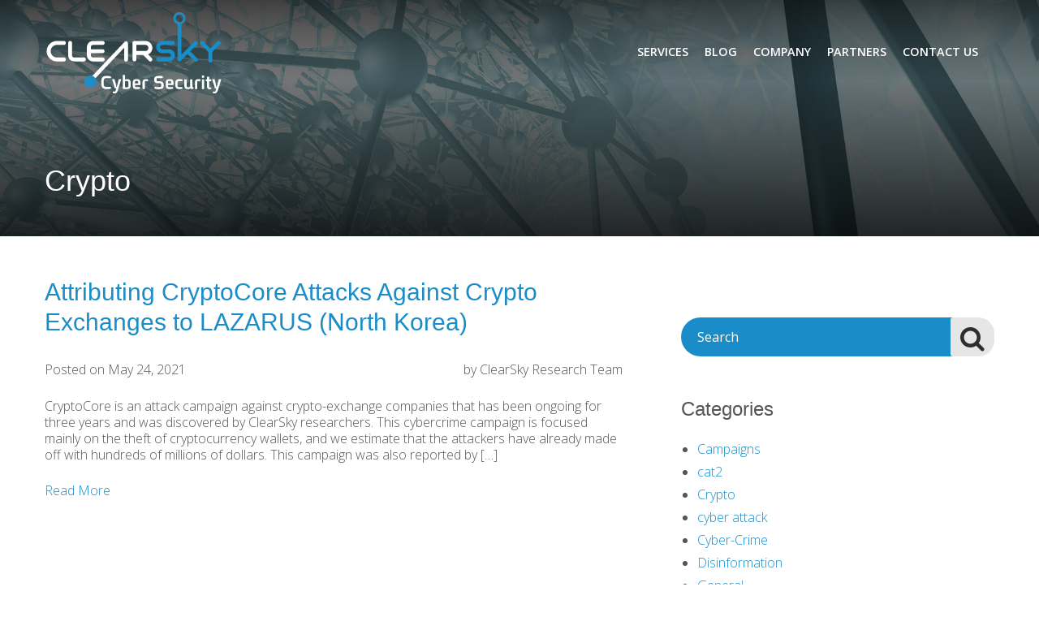

--- FILE ---
content_type: text/html; charset=UTF-8
request_url: https://www.clearskysec.com/category/crypto/
body_size: 14407
content:
<!doctype html>
<html lang="en-US">
<head>
	<meta charset="UTF-8">
	<meta name="viewport" content="width=device-width, initial-scale=1">
	<link rel="profile" href="https://gmpg.org/xfn/11">

	<title>Crypto &#8211; ClearSky Cyber Security</title>
<meta name='robots' content='max-image-preview:large' />
<link rel='dns-prefetch' href='//fonts.googleapis.com' />
<link rel="alternate" type="application/rss+xml" title="ClearSky Cyber Security &raquo; Feed" href="https://www.clearskysec.com/feed/" />
<link rel="alternate" type="application/rss+xml" title="ClearSky Cyber Security &raquo; Comments Feed" href="https://www.clearskysec.com/comments/feed/" />
<link rel="alternate" type="application/rss+xml" title="ClearSky Cyber Security &raquo; Crypto Category Feed" href="https://www.clearskysec.com/category/crypto/feed/" />
<style id='wp-img-auto-sizes-contain-inline-css' type='text/css'>
img:is([sizes=auto i],[sizes^="auto," i]){contain-intrinsic-size:3000px 1500px}
/*# sourceURL=wp-img-auto-sizes-contain-inline-css */
</style>
<style id='wp-emoji-styles-inline-css' type='text/css'>

	img.wp-smiley, img.emoji {
		display: inline !important;
		border: none !important;
		box-shadow: none !important;
		height: 1em !important;
		width: 1em !important;
		margin: 0 0.07em !important;
		vertical-align: -0.1em !important;
		background: none !important;
		padding: 0 !important;
	}
/*# sourceURL=wp-emoji-styles-inline-css */
</style>
<style id='wp-block-library-inline-css' type='text/css'>
:root{--wp-block-synced-color:#7a00df;--wp-block-synced-color--rgb:122,0,223;--wp-bound-block-color:var(--wp-block-synced-color);--wp-editor-canvas-background:#ddd;--wp-admin-theme-color:#007cba;--wp-admin-theme-color--rgb:0,124,186;--wp-admin-theme-color-darker-10:#006ba1;--wp-admin-theme-color-darker-10--rgb:0,107,160.5;--wp-admin-theme-color-darker-20:#005a87;--wp-admin-theme-color-darker-20--rgb:0,90,135;--wp-admin-border-width-focus:2px}@media (min-resolution:192dpi){:root{--wp-admin-border-width-focus:1.5px}}.wp-element-button{cursor:pointer}:root .has-very-light-gray-background-color{background-color:#eee}:root .has-very-dark-gray-background-color{background-color:#313131}:root .has-very-light-gray-color{color:#eee}:root .has-very-dark-gray-color{color:#313131}:root .has-vivid-green-cyan-to-vivid-cyan-blue-gradient-background{background:linear-gradient(135deg,#00d084,#0693e3)}:root .has-purple-crush-gradient-background{background:linear-gradient(135deg,#34e2e4,#4721fb 50%,#ab1dfe)}:root .has-hazy-dawn-gradient-background{background:linear-gradient(135deg,#faaca8,#dad0ec)}:root .has-subdued-olive-gradient-background{background:linear-gradient(135deg,#fafae1,#67a671)}:root .has-atomic-cream-gradient-background{background:linear-gradient(135deg,#fdd79a,#004a59)}:root .has-nightshade-gradient-background{background:linear-gradient(135deg,#330968,#31cdcf)}:root .has-midnight-gradient-background{background:linear-gradient(135deg,#020381,#2874fc)}:root{--wp--preset--font-size--normal:16px;--wp--preset--font-size--huge:42px}.has-regular-font-size{font-size:1em}.has-larger-font-size{font-size:2.625em}.has-normal-font-size{font-size:var(--wp--preset--font-size--normal)}.has-huge-font-size{font-size:var(--wp--preset--font-size--huge)}.has-text-align-center{text-align:center}.has-text-align-left{text-align:left}.has-text-align-right{text-align:right}.has-fit-text{white-space:nowrap!important}#end-resizable-editor-section{display:none}.aligncenter{clear:both}.items-justified-left{justify-content:flex-start}.items-justified-center{justify-content:center}.items-justified-right{justify-content:flex-end}.items-justified-space-between{justify-content:space-between}.screen-reader-text{border:0;clip-path:inset(50%);height:1px;margin:-1px;overflow:hidden;padding:0;position:absolute;width:1px;word-wrap:normal!important}.screen-reader-text:focus{background-color:#ddd;clip-path:none;color:#444;display:block;font-size:1em;height:auto;left:5px;line-height:normal;padding:15px 23px 14px;text-decoration:none;top:5px;width:auto;z-index:100000}html :where(.has-border-color){border-style:solid}html :where([style*=border-top-color]){border-top-style:solid}html :where([style*=border-right-color]){border-right-style:solid}html :where([style*=border-bottom-color]){border-bottom-style:solid}html :where([style*=border-left-color]){border-left-style:solid}html :where([style*=border-width]){border-style:solid}html :where([style*=border-top-width]){border-top-style:solid}html :where([style*=border-right-width]){border-right-style:solid}html :where([style*=border-bottom-width]){border-bottom-style:solid}html :where([style*=border-left-width]){border-left-style:solid}html :where(img[class*=wp-image-]){height:auto;max-width:100%}:where(figure){margin:0 0 1em}html :where(.is-position-sticky){--wp-admin--admin-bar--position-offset:var(--wp-admin--admin-bar--height,0px)}@media screen and (max-width:600px){html :where(.is-position-sticky){--wp-admin--admin-bar--position-offset:0px}}

/*# sourceURL=wp-block-library-inline-css */
</style><style id='wp-block-list-inline-css' type='text/css'>
ol,ul{box-sizing:border-box}:root :where(.wp-block-list.has-background){padding:1.25em 2.375em}
/*# sourceURL=https://www.clearskysec.com/wp-includes/blocks/list/style.min.css */
</style>
<style id='wp-block-paragraph-inline-css' type='text/css'>
.is-small-text{font-size:.875em}.is-regular-text{font-size:1em}.is-large-text{font-size:2.25em}.is-larger-text{font-size:3em}.has-drop-cap:not(:focus):first-letter{float:left;font-size:8.4em;font-style:normal;font-weight:100;line-height:.68;margin:.05em .1em 0 0;text-transform:uppercase}body.rtl .has-drop-cap:not(:focus):first-letter{float:none;margin-left:.1em}p.has-drop-cap.has-background{overflow:hidden}:root :where(p.has-background){padding:1.25em 2.375em}:where(p.has-text-color:not(.has-link-color)) a{color:inherit}p.has-text-align-left[style*="writing-mode:vertical-lr"],p.has-text-align-right[style*="writing-mode:vertical-rl"]{rotate:180deg}
/*# sourceURL=https://www.clearskysec.com/wp-includes/blocks/paragraph/style.min.css */
</style>
<style id='global-styles-inline-css' type='text/css'>
:root{--wp--preset--aspect-ratio--square: 1;--wp--preset--aspect-ratio--4-3: 4/3;--wp--preset--aspect-ratio--3-4: 3/4;--wp--preset--aspect-ratio--3-2: 3/2;--wp--preset--aspect-ratio--2-3: 2/3;--wp--preset--aspect-ratio--16-9: 16/9;--wp--preset--aspect-ratio--9-16: 9/16;--wp--preset--color--black: #000000;--wp--preset--color--cyan-bluish-gray: #abb8c3;--wp--preset--color--white: #ffffff;--wp--preset--color--pale-pink: #f78da7;--wp--preset--color--vivid-red: #cf2e2e;--wp--preset--color--luminous-vivid-orange: #ff6900;--wp--preset--color--luminous-vivid-amber: #fcb900;--wp--preset--color--light-green-cyan: #7bdcb5;--wp--preset--color--vivid-green-cyan: #00d084;--wp--preset--color--pale-cyan-blue: #8ed1fc;--wp--preset--color--vivid-cyan-blue: #0693e3;--wp--preset--color--vivid-purple: #9b51e0;--wp--preset--gradient--vivid-cyan-blue-to-vivid-purple: linear-gradient(135deg,rgb(6,147,227) 0%,rgb(155,81,224) 100%);--wp--preset--gradient--light-green-cyan-to-vivid-green-cyan: linear-gradient(135deg,rgb(122,220,180) 0%,rgb(0,208,130) 100%);--wp--preset--gradient--luminous-vivid-amber-to-luminous-vivid-orange: linear-gradient(135deg,rgb(252,185,0) 0%,rgb(255,105,0) 100%);--wp--preset--gradient--luminous-vivid-orange-to-vivid-red: linear-gradient(135deg,rgb(255,105,0) 0%,rgb(207,46,46) 100%);--wp--preset--gradient--very-light-gray-to-cyan-bluish-gray: linear-gradient(135deg,rgb(238,238,238) 0%,rgb(169,184,195) 100%);--wp--preset--gradient--cool-to-warm-spectrum: linear-gradient(135deg,rgb(74,234,220) 0%,rgb(151,120,209) 20%,rgb(207,42,186) 40%,rgb(238,44,130) 60%,rgb(251,105,98) 80%,rgb(254,248,76) 100%);--wp--preset--gradient--blush-light-purple: linear-gradient(135deg,rgb(255,206,236) 0%,rgb(152,150,240) 100%);--wp--preset--gradient--blush-bordeaux: linear-gradient(135deg,rgb(254,205,165) 0%,rgb(254,45,45) 50%,rgb(107,0,62) 100%);--wp--preset--gradient--luminous-dusk: linear-gradient(135deg,rgb(255,203,112) 0%,rgb(199,81,192) 50%,rgb(65,88,208) 100%);--wp--preset--gradient--pale-ocean: linear-gradient(135deg,rgb(255,245,203) 0%,rgb(182,227,212) 50%,rgb(51,167,181) 100%);--wp--preset--gradient--electric-grass: linear-gradient(135deg,rgb(202,248,128) 0%,rgb(113,206,126) 100%);--wp--preset--gradient--midnight: linear-gradient(135deg,rgb(2,3,129) 0%,rgb(40,116,252) 100%);--wp--preset--font-size--small: 13px;--wp--preset--font-size--medium: 20px;--wp--preset--font-size--large: 36px;--wp--preset--font-size--x-large: 42px;--wp--preset--spacing--20: 0.44rem;--wp--preset--spacing--30: 0.67rem;--wp--preset--spacing--40: 1rem;--wp--preset--spacing--50: 1.5rem;--wp--preset--spacing--60: 2.25rem;--wp--preset--spacing--70: 3.38rem;--wp--preset--spacing--80: 5.06rem;--wp--preset--shadow--natural: 6px 6px 9px rgba(0, 0, 0, 0.2);--wp--preset--shadow--deep: 12px 12px 50px rgba(0, 0, 0, 0.4);--wp--preset--shadow--sharp: 6px 6px 0px rgba(0, 0, 0, 0.2);--wp--preset--shadow--outlined: 6px 6px 0px -3px rgb(255, 255, 255), 6px 6px rgb(0, 0, 0);--wp--preset--shadow--crisp: 6px 6px 0px rgb(0, 0, 0);}:where(.is-layout-flex){gap: 0.5em;}:where(.is-layout-grid){gap: 0.5em;}body .is-layout-flex{display: flex;}.is-layout-flex{flex-wrap: wrap;align-items: center;}.is-layout-flex > :is(*, div){margin: 0;}body .is-layout-grid{display: grid;}.is-layout-grid > :is(*, div){margin: 0;}:where(.wp-block-columns.is-layout-flex){gap: 2em;}:where(.wp-block-columns.is-layout-grid){gap: 2em;}:where(.wp-block-post-template.is-layout-flex){gap: 1.25em;}:where(.wp-block-post-template.is-layout-grid){gap: 1.25em;}.has-black-color{color: var(--wp--preset--color--black) !important;}.has-cyan-bluish-gray-color{color: var(--wp--preset--color--cyan-bluish-gray) !important;}.has-white-color{color: var(--wp--preset--color--white) !important;}.has-pale-pink-color{color: var(--wp--preset--color--pale-pink) !important;}.has-vivid-red-color{color: var(--wp--preset--color--vivid-red) !important;}.has-luminous-vivid-orange-color{color: var(--wp--preset--color--luminous-vivid-orange) !important;}.has-luminous-vivid-amber-color{color: var(--wp--preset--color--luminous-vivid-amber) !important;}.has-light-green-cyan-color{color: var(--wp--preset--color--light-green-cyan) !important;}.has-vivid-green-cyan-color{color: var(--wp--preset--color--vivid-green-cyan) !important;}.has-pale-cyan-blue-color{color: var(--wp--preset--color--pale-cyan-blue) !important;}.has-vivid-cyan-blue-color{color: var(--wp--preset--color--vivid-cyan-blue) !important;}.has-vivid-purple-color{color: var(--wp--preset--color--vivid-purple) !important;}.has-black-background-color{background-color: var(--wp--preset--color--black) !important;}.has-cyan-bluish-gray-background-color{background-color: var(--wp--preset--color--cyan-bluish-gray) !important;}.has-white-background-color{background-color: var(--wp--preset--color--white) !important;}.has-pale-pink-background-color{background-color: var(--wp--preset--color--pale-pink) !important;}.has-vivid-red-background-color{background-color: var(--wp--preset--color--vivid-red) !important;}.has-luminous-vivid-orange-background-color{background-color: var(--wp--preset--color--luminous-vivid-orange) !important;}.has-luminous-vivid-amber-background-color{background-color: var(--wp--preset--color--luminous-vivid-amber) !important;}.has-light-green-cyan-background-color{background-color: var(--wp--preset--color--light-green-cyan) !important;}.has-vivid-green-cyan-background-color{background-color: var(--wp--preset--color--vivid-green-cyan) !important;}.has-pale-cyan-blue-background-color{background-color: var(--wp--preset--color--pale-cyan-blue) !important;}.has-vivid-cyan-blue-background-color{background-color: var(--wp--preset--color--vivid-cyan-blue) !important;}.has-vivid-purple-background-color{background-color: var(--wp--preset--color--vivid-purple) !important;}.has-black-border-color{border-color: var(--wp--preset--color--black) !important;}.has-cyan-bluish-gray-border-color{border-color: var(--wp--preset--color--cyan-bluish-gray) !important;}.has-white-border-color{border-color: var(--wp--preset--color--white) !important;}.has-pale-pink-border-color{border-color: var(--wp--preset--color--pale-pink) !important;}.has-vivid-red-border-color{border-color: var(--wp--preset--color--vivid-red) !important;}.has-luminous-vivid-orange-border-color{border-color: var(--wp--preset--color--luminous-vivid-orange) !important;}.has-luminous-vivid-amber-border-color{border-color: var(--wp--preset--color--luminous-vivid-amber) !important;}.has-light-green-cyan-border-color{border-color: var(--wp--preset--color--light-green-cyan) !important;}.has-vivid-green-cyan-border-color{border-color: var(--wp--preset--color--vivid-green-cyan) !important;}.has-pale-cyan-blue-border-color{border-color: var(--wp--preset--color--pale-cyan-blue) !important;}.has-vivid-cyan-blue-border-color{border-color: var(--wp--preset--color--vivid-cyan-blue) !important;}.has-vivid-purple-border-color{border-color: var(--wp--preset--color--vivid-purple) !important;}.has-vivid-cyan-blue-to-vivid-purple-gradient-background{background: var(--wp--preset--gradient--vivid-cyan-blue-to-vivid-purple) !important;}.has-light-green-cyan-to-vivid-green-cyan-gradient-background{background: var(--wp--preset--gradient--light-green-cyan-to-vivid-green-cyan) !important;}.has-luminous-vivid-amber-to-luminous-vivid-orange-gradient-background{background: var(--wp--preset--gradient--luminous-vivid-amber-to-luminous-vivid-orange) !important;}.has-luminous-vivid-orange-to-vivid-red-gradient-background{background: var(--wp--preset--gradient--luminous-vivid-orange-to-vivid-red) !important;}.has-very-light-gray-to-cyan-bluish-gray-gradient-background{background: var(--wp--preset--gradient--very-light-gray-to-cyan-bluish-gray) !important;}.has-cool-to-warm-spectrum-gradient-background{background: var(--wp--preset--gradient--cool-to-warm-spectrum) !important;}.has-blush-light-purple-gradient-background{background: var(--wp--preset--gradient--blush-light-purple) !important;}.has-blush-bordeaux-gradient-background{background: var(--wp--preset--gradient--blush-bordeaux) !important;}.has-luminous-dusk-gradient-background{background: var(--wp--preset--gradient--luminous-dusk) !important;}.has-pale-ocean-gradient-background{background: var(--wp--preset--gradient--pale-ocean) !important;}.has-electric-grass-gradient-background{background: var(--wp--preset--gradient--electric-grass) !important;}.has-midnight-gradient-background{background: var(--wp--preset--gradient--midnight) !important;}.has-small-font-size{font-size: var(--wp--preset--font-size--small) !important;}.has-medium-font-size{font-size: var(--wp--preset--font-size--medium) !important;}.has-large-font-size{font-size: var(--wp--preset--font-size--large) !important;}.has-x-large-font-size{font-size: var(--wp--preset--font-size--x-large) !important;}
/*# sourceURL=global-styles-inline-css */
</style>

<style id='classic-theme-styles-inline-css' type='text/css'>
/*! This file is auto-generated */
.wp-block-button__link{color:#fff;background-color:#32373c;border-radius:9999px;box-shadow:none;text-decoration:none;padding:calc(.667em + 2px) calc(1.333em + 2px);font-size:1.125em}.wp-block-file__button{background:#32373c;color:#fff;text-decoration:none}
/*# sourceURL=/wp-includes/css/classic-themes.min.css */
</style>
<link rel='stylesheet' id='contact-form-7-css' href='https://www.clearskysec.com/wp-content/plugins/contact-form-7/includes/css/styles.css?ver=6.1.1' type='text/css' media='all' />
<link rel='stylesheet' id='google-fonts-css' href='https://fonts.googleapis.com/css2?family=Open+Sans%3Awght%40300%3B400%3B600&#038;display=swap&#038;ver=6.9' type='text/css' media='all' />
<link rel='stylesheet' id='fonts-awesome-css' href='https://www.clearskysec.com/wp-content/themes/clear-sky/font-awesome.css?ver=6.9' type='text/css' media='all' />
<link rel='stylesheet' id='clearsec-style-css' href='https://www.clearskysec.com/wp-content/themes/clear-sky/style.css?ver=2.0.0' type='text/css' media='all' />
<script type="text/javascript" src="https://www.clearskysec.com/wp-includes/js/jquery/jquery.min.js?ver=3.7.1" id="jquery-core-js"></script>
<script type="text/javascript" src="https://www.clearskysec.com/wp-includes/js/jquery/jquery-migrate.min.js?ver=3.4.1" id="jquery-migrate-js"></script>
<link rel="EditURI" type="application/rsd+xml" title="RSD" href="https://www.clearskysec.com/xmlrpc.php?rsd" />
<meta name="generator" content="WordPress 6.9" />
<link rel="icon" href="https://www.clearskysec.com/wp-content/uploads/2018/02/cropped-favicon512x512_3-2-32x32.png" sizes="32x32" />
<link rel="icon" href="https://www.clearskysec.com/wp-content/uploads/2018/02/cropped-favicon512x512_3-2-192x192.png" sizes="192x192" />
<link rel="apple-touch-icon" href="https://www.clearskysec.com/wp-content/uploads/2018/02/cropped-favicon512x512_3-2-180x180.png" />
<meta name="msapplication-TileImage" content="https://www.clearskysec.com/wp-content/uploads/2018/02/cropped-favicon512x512_3-2-270x270.png" />
<!-- Global site tag (gtag.js) - Google Analytics -->
<script async src="https://www.googletagmanager.com/gtag/js?id=UA-64601916-1"></script>
<script>
  window.dataLayer = window.dataLayer || [];
  function gtag(){dataLayer.push(arguments);}
  gtag('js', new Date());

  gtag('config', 'UA-64601916-1');
</script>
</head>

<body class="archive category category-crypto category-100 wp-custom-logo wp-theme-clear-sky boxed-layout hfeed">
<div id="page" class="site">
	<a class="skip-link screen-reader-text" href="#content" style="display: none;">
		Skip to content	</a>

	<header id="masthead" class="site-header">
		<div class="container">
			<button type="button" id="menu-toggle" class="navbar-toggle open-toggle">
				<i class="fa fa-align-justify fa-lg"></i>
				<span class="sr-only"> Open navigation</span>
			</button>
			<div class="site-branding navbar-header">
				<a href="https://www.clearskysec.com/" class="navbar-brand" rel="home" itemprop="url">
					<svg version="1.1" id="Layer_1" xmlns="https://www.w3.org/2000/svg"
						 viewBox="0 0 710.5 330.6" xml:space="preserve">
                                <style type="text/css">
									.st0 {
										fill: #FFFFFF;
									}

									.st1 {
										fill: #188DC8;
									}

									.st2 {
										fill: #208CC6;
									}
								</style>
						<path class="st0" d="M18.3,193.4c-5.6-3.7-10.3-8.7-13.4-14.7C1.6,172.7,0,166,0,159.2c0-4.3,0.6-8.6,1.8-12.7
                                c1.2-3.8,3-7.5,5.2-10.9c2.2-3.3,4.9-6.3,8-8.9c7.5-6.1,16.9-9.5,26.6-9.5H70c2.1,0,4.2,0.8,5.7,2.3c1.6,1.5,2.4,3.6,2.4,5.7
                                c0.1,2.2-0.8,4.2-2.4,5.7c-1.5,1.6-3.5,2.4-5.7,2.4H41.6c-2.6,0-5.1,0.4-7.6,1.2c-2.4,0.7-4.6,1.8-6.7,3.2c-3.5,2.3-6.3,5.5-8.3,9.2
                                c-2,3.7-3,7.8-3,12c0,2.5,0.4,5.1,1.2,7.5c0.7,2.4,1.8,4.6,3.2,6.7c2.7,4.2,6.7,7.5,11.3,9.4c3.1,1.3,6.5,2,9.9,2H70
                                c2.2-0.1,4.2,0.8,5.7,2.4c3.1,3.1,3.2,8.2,0.1,11.3c0,0-0.1,0.1-0.1,0.1c-1.5,1.6-3.5,2.5-5.7,2.4H41.6c-4.2,0-8.4-0.6-12.4-1.9
                                C25.4,197.5,21.7,195.7,18.3,193.4z"/>
						<path class="st0" d="M98.3,196.3c-4-2.6-7.2-6.4-9-10.9c-1.3-3.1-2-6.4-2-9.7v-50.5c0-2.1,0.8-4.2,2.3-5.7c3.1-3.1,8.2-3.1,11.3,0
                                c1.6,1.5,2.4,3.6,2.4,5.7v50.5c0,1.7,0.5,3.4,1.5,4.9c0.8,1.3,1.9,2.3,3.2,2.9c1.3,0.6,2.7,0.9,4.1,0.9h39.5c2.1,0,4.2,0.8,5.7,2.4
                                c3.1,3.1,3.2,8.2,0.1,11.3c-1.5,1.5-3.6,2.4-5.8,2.4h-39.5c-2.5,0-5-0.4-7.4-1.2C102.5,198.6,100.3,197.6,98.3,196.3z"/>
						<path class="st0" d="M179.8,175.7c0,1.7,0.6,3.4,1.5,4.9c0.8,1.2,1.9,2.2,3.2,2.8c1.2,0.7,2.6,1,4,1H228c2.2,0,4.3,0.8,5.8,2.4
                                c1.5,1.5,2.3,3.6,2.3,5.7c0.1,4.4-3.4,7.9-7.8,8c-0.1,0-0.1,0-0.2,0h-39.6c-2.5,0-4.9-0.3-7.3-1.1c-2.3-0.8-4.5-1.8-6.5-3.1
                                c-4-2.7-7.1-6.5-9-11c-1.3-3-1.9-6.3-1.9-9.6V142c0-3.3,0.6-6.6,1.9-9.6c1.8-4.5,4.9-8.3,9-11c2-1.3,4.2-2.3,6.5-3.1
                                c2.4-0.8,4.8-1.1,7.3-1.1H228c2.2-0.1,4.2,0.8,5.7,2.4c3.1,3.1,3.2,8.2,0.1,11.3c0,0-0.1,0.1-0.1,0.1c-1.5,1.6-3.5,2.5-5.7,2.4
                                h-39.5c-1.4,0-2.8,0.3-4.1,1c-1.3,0.6-2.4,1.6-3.1,2.8c-1,1.5-1.5,3.2-1.5,4.9v8.9h47.8c2.1,0,4.2,0.8,5.7,2.3
                                c3.1,3.1,3.1,8.2,0,11.3c-1.5,1.6-3.6,2.4-5.7,2.4h-47.8V175.7z"/>
						<path class="st0" d="M427.9,186.9c1.5,1.5,2.3,3.6,2.3,5.7c0,2.1-0.8,4.2-2.3,5.7c-0.8,0.8-1.7,1.4-2.7,1.8
                                c-0.9,0.3-1.9,0.5-2.9,0.5c-1.1,0-2.1-0.2-3.1-0.5c-1-0.4-1.9-1-2.7-1.8l-24.1-24.1h-27v18.2c0,4.4-3.5,8-7.9,8.1
                                c-2.2,0-4.3-0.8-5.8-2.4c-1.6-1.5-2.4-3.6-2.3-5.7v-67.2c0-2.1,0.8-4.2,2.3-5.7c1.5-1.5,3.6-2.4,5.8-2.4h44.3
                                c3.8,0,7.6,0.7,11.1,2.2c3.4,1.4,6.4,3.5,9,6.1c2.6,2.6,4.6,5.7,6.1,9.1c1.5,3.5,2.3,7.3,2.3,11.2c0,2.9-0.4,5.7-1.3,8.4
                                c-0.8,2.6-2,5.1-3.5,7.4c-1.5,2.3-3.4,4.4-5.6,6.2c-2.1,1.7-4.5,3.1-7,4.2L427.9,186.9z M365.4,158.1h36.4c1.6,0,3.2-0.3,4.7-1
                                c1.5-0.6,2.9-1.5,4-2.6c1.2-1.1,2.1-2.4,2.7-3.9c0.7-1.5,1-3.2,1-4.9c0-1.7-0.3-3.4-1-4.9c-0.6-1.5-1.5-2.9-2.7-4
                                c-1.2-1.1-2.5-1.9-4-2.6c-1.5-0.6-3.2-1-4.8-1h-36.3V158.1z"/>
						<path class="st1" d="M497.1,200.5h-43.3c-2.2,0.1-4.2-0.8-5.7-2.4c-1.6-1.5-2.4-3.6-2.4-5.7c0.1-4.4,3.7-8,8.1-7.9c0,0,0,0,0,0h43.3
                                c1.7,0,3.5-0.5,4.9-1.5c1.4-1,2.6-2.3,3.3-3.9c0.1-0.5,0.3-1.1,0.4-1.6c0.2-0.6,0.2-1.2,0.2-1.8c0-3.5-2.1-6.7-5.4-8.1
                                c-1.1-0.4-2.2-0.7-3.4-0.7h-26.5c-7.5,0.1-14.5-3.3-19.3-9c-1.5-1.8-2.7-3.9-3.6-6.1c-1.3-3.1-2-6.4-2-9.7c0-2.5,0.4-5,1.1-7.4
                                c0.8-2.3,1.9-4.5,3.2-6.5c2.6-4,6.4-7.1,10.9-8.9c3-1.4,6.4-2.1,9.7-2h43.3c4.4,0,8,3.6,8,8c0,2.1-0.8,4.1-2.3,5.6
                                c-1.5,1.6-3.6,2.4-5.7,2.4h-43.3c-1.8,0-3.5,0.5-5,1.5c-1.4,1-2.5,2.3-3.2,3.9c-0.2,0.6-0.3,1.1-0.5,1.6c-0.1,0.6-0.2,1.2-0.2,1.8
                                c0,1.7,0.5,3.5,1.5,4.9c1,1.4,2.4,2.5,3.9,3.2c1.1,0.5,2.3,0.7,3.5,0.7h26.5c5-0.1,9.9,1.4,13.9,4.3c2,1.3,3.8,2.9,5.3,4.7
                                c1.5,1.8,2.8,3.9,3.7,6.1c1.3,3.1,1.9,6.4,1.9,9.7c0,2.5-0.3,5-1.1,7.4c-0.8,2.3-1.8,4.5-3.1,6.5c-2.6,4-6.4,7.2-10.9,9
                                C503.7,199.9,500.4,200.5,497.1,200.5z"/>
						<path class="st1" d="M706.3,119.3c1.5,1.5,2.4,3.6,2.4,5.7c0,2.1-0.8,4.2-2.3,5.7l-31.8,31.8v34.8c0,2.1-0.8,4.2-2.4,5.7
                                c-1.5,1.5-3.6,2.3-5.7,2.3c-4.4,0.1-7.9-3.4-8-7.8c0-0.1,0-0.1,0-0.2v-34.8l-31.8-31.8c-0.8-0.7-1.5-1.6-1.8-2.7c-0.4-1-0.5-2-0.5-3
                                c-0.1-4.4,3.4-7.9,7.8-8c0,0,0.1,0,0.1,0c2.2,0,4.2,0.8,5.8,2.3l28.4,28.5l28.4-28.5c1.5-1.5,3.6-2.3,5.7-2.3
                                C702.7,117,704.8,117.8,706.3,119.3z"/>
						<path class="st1" d="M614.8,190.5c-0.3-1-0.9-1.9-1.6-2.6l-28.4-28.5l27.8-27.7c1.5-1.5,2.3-3.5,2.3-5.6c0-2.1-0.9-4-2.3-5.5
                                c-1.5-1.4-3.5-2.3-5.6-2.3c-2.1,0-4,0.8-5.5,2.3l-53.1,53V43.4h-15.6v149.2c0,1.5,0.4,3,1.2,4.3c0.9,1.3,2.1,2.4,3.6,3
                                c1,0.3,2,0.5,3,0.5c2.1,0.1,4.1-0.8,5.5-2.3l27.6-27.5l28.4,28.3c1.4,1.5,3.4,2.4,5.5,2.3c2.1,0.1,4.1-0.8,5.6-2.3
                                c1.4-1.5,2.2-3.4,2.2-5.5C615.4,192.4,615.2,191.4,614.8,190.5z"/>
						<path class="st2" d="M540.6,50c-13.8,0-25-11.2-25-25s11.2-25,25-25s25,11.2,25,25C565.5,38.8,554.4,49.9,540.6,50z M540.6,9.9
                                c-8.4,0-15.2,6.8-15.2,15.2c0,8.4,6.8,15.2,15.2,15.2c8.4,0,15.2-6.8,15.2-15.2c0,0,0-0.1,0-0.1C555.7,16.6,549,9.9,540.6,9.9z"/>
						<path class="st0" d="M330.9,126.2c-0.1-3.1-2-6-4.9-7.2c-1-0.4-2-0.6-3-0.6c-2.1,0-4.1,0.8-5.5,2.3L178.3,267.6l11.3,10.8
                                l125.6-133.2v48.3c0,2.1,0.8,4.1,2.3,5.6c1.4,1.5,3.4,2.3,5.5,2.2c4.3,0.1,7.8-3.2,7.9-7.5c0-0.1,0-0.2,0-0.3V126.2z"/>
						<path class="st2" d="M198.4,283.2c0.1,11.1-8.9,20.1-20,20.2c-11.1,0.1-20.1-8.9-20.2-20c-0.1-11.1,8.9-20.1,20-20.2
                                c0,0,0.1,0,0.1,0C189.4,263.2,198.3,272.1,198.4,283.2z"/>
						<path class="st2" d="M178.3,308.2c-13.8,0-25-11.2-25-25s11.2-25,25-25s25,11.2,25,25l0,0C203.2,297,192.1,308.1,178.3,308.2z
                                M178.3,268.1c-8.4,0-15.2,6.8-15.2,15.2c0,8.4,6.8,15.2,15.2,15.2c8.4,0,15.2-6.8,15.2-15.2c0,0,0-0.1,0-0.1
                                C193.4,274.8,186.7,268.1,178.3,268.1z"/>
						<path class="st0" d="M261.6,309.8c0,1.2-0.8,2-2.3,2.4c-4.7,1-9.5,1.5-14.3,1.4c-8.2,0-13.9-1.8-17.3-5.4c-2-2.2-3.4-4.9-4.2-7.8
                                c-0.9-4.6-1.3-9.2-1.2-13.9c0-7.3,0.5-12.6,1.6-16c1-3.1,3.1-5.8,5.8-7.6c3.2-2.3,8.3-3.5,15.3-3.5c4.7,0,9.4,0.5,14,1.5
                                c1.7,0.3,2.6,1.2,2.6,2.5v3.9c0,1.2-1,1.7-3.1,1.6c-2.1-0.1-7.3-0.5-11.7-0.5s-8.5,0.5-10.4,1.5s-4,4.1-4,8.1v16.3
                                c0,4.1,1.1,6.9,3.4,8.3c2.3,1.4,5.1,1.8,9.9,1.8s10.5,0,13.1-0.2c0.7-0.1,1.3-0.1,2,0.1c0.5,0.2,0.8,0.7,0.8,1.6L261.6,309.8z"/>
						<path class="st0" d="M303.1,274.5l-13.4,44.1c-1.4,4.9-3.5,8.2-6,10s-4.7,2.1-8.4,2.1c-1.9,0-3.8-0.3-5.6-1
                                c-0.4-0.1-0.6-0.6-0.6-1.3v-4.3c0-0.6,0.5-0.8,1.7-0.7h3c1.5,0.1,3-0.1,4.4-0.6c1.2-0.6,2.1-2,2.7-4.2l2.1-7.6h-3.4
                                c-1.1,0.1-2.1-0.8-2.3-1.9l-10.5-34.4c-0.4-1.2-0.1-1.9,0.7-1.9h7.6c0.8,0,1.5,0.7,1.6,1.5l7.7,31h0.7l8.2-31.2
                                c0.2-0.8,0.9-1.4,1.7-1.3h6.9C303,272.8,303.4,273.4,303.1,274.5z"/>
						<path class="st0" d="M342.1,299.1c0,9.6-5,14.4-15.1,14.4h-4.2c-5.7,0-9.6-0.5-11.7-1.6c-1-0.4-1.6-1.3-1.7-2.4v-52.2
                                c0-1,0.4-1.5,1.2-1.5h6.8c0.8,0,1.2,0.5,1.2,1.5v19c0.8-1,1.7-2,2.8-2.7c1.7-0.6,3.5-0.9,5.3-0.8h2.4c8.7,0,13,4.8,13,14.4V299.1z
                                M333,299.6v-12.9c0-4.3-2-6.4-5.9-6.4h-3.7c-2,0-3.3,0.2-3.9,0.6c-0.7,0.6-1.1,1.5-1,2.4v21.1c0,0.9,1.7,1.3,5.2,1.3h3.4
                                C331,305.7,333,303.7,333,299.6z"/>
						<path class="st0" d="M381.8,295.6c0,1-0.6,1.5-1.7,1.5h-20.8v2.1c0,2.5,0.5,4.1,1.5,5c1,0.9,3.1,1.2,6.2,1.2l11.5-0.3
                                c1.2-0.1,1.7,0.3,1.7,1.2v4.3c0,0.7-0.4,1.2-1.4,1.4c-4,0.9-8.1,1.4-12.2,1.4c-6.2,0-10.4-1.2-12.7-3.7s-4-8.4-4-16.7
                                c-0.1-4.1,0.3-8.1,1.3-12.1c0.7-2.4,2.2-4.5,4.2-6c2.2-1.6,5.7-2.4,10.5-2.4c4.8,0,8.4,0.8,10.6,2.4c1.9,1.3,3.3,3.1,4.1,5.3
                                c0.9,3,1.3,6.2,1.2,9.3L381.8,295.6z M372.6,285.4c0-2.1-0.4-3.4-1.3-4.1s-2.6-1-5.4-1s-4.8,0.4-5.6,1.3c-0.8,0.9-1,2.1-1,4.3v4.3
                                h13.3V285.4z"/>
						<path class="st0" d="M412.6,274.7l-0.2,6.3c0,1-0.4,1.3-1.2,0.9c-1.7-1-3.7-1.6-5.7-1.8c-2.9,0-4.6,0.3-5.2,0.9
                                c-0.6,0.6-0.7,1.1-0.7,2.3v28.4c0,0.9-0.4,1.4-1.2,1.4h-6.9c-0.8,0-1.2-0.5-1.2-1.4v-26.9c0-4,1.1-7,3.3-8.8s6.6-3.6,11.1-3.6
                                s5.8,0.3,6.9,0.8C412.2,273.4,412.6,274,412.6,274.7z"/>
						<path class="st0" d="M476.7,297.7c0,6-1.7,10.2-5.2,12.7s-8.8,3.4-17.2,3.4c-4.4-0.2-8.8-0.8-13.1-1.7c-1.7-0.4-2.6-1.2-2.6-2.6
                                v-3.6c0-1.2,1.1-1.7,3.1-1.6c5,0.5,9.7,0.7,13.9,0.7s7.8-0.4,9-1c1.2-0.6,1.9-2.3,1.9-5v-2.9c0-3.3-0.9-5.4-2.5-6.1s-3-0.6-6.8-0.6
                                h-4.6c-5.6,0-9.6-1.2-11.9-3.7s-3.1-5.8-3.1-11c0-2,0.2-3.9,0.6-5.8c0.8-2.7,2.4-5,4.7-6.6c2.7-1.9,7.3-2.9,13.8-2.9
                                c4.5-0.1,9,0.2,13.5,1c1.7,0.4,2.6,1.2,2.6,2.6v3.8c0,1-0.7,1.5-1.9,1.5h-13.8c-4.3,0-7,0.3-8,0.9c-1,0.6-1.5,2.1-1.5,4.5v1
                                c-0.1,1.3,0,2.5,0.2,3.8c0,0.6,0.3,1.2,0.7,1.6c0.8,0.9,3.2,1.3,7.2,1.3h2.9c6.8,0,11.5,1.3,14.2,3.9
                                C475.5,287.9,476.7,292,476.7,297.7z"/>
						<path class="st0" d="M516.3,295.6c0,1-0.5,1.5-1.6,1.5h-20.9v2.1c0,2.5,0.5,4.1,1.5,5c1,0.9,3.1,1.2,6.3,1.2l11.4-0.3
                                c1.2-0.1,1.8,0.3,1.8,1.2v4.3c0,0.7-0.5,1.2-1.4,1.4c-4,0.9-8.2,1.4-12.3,1.4c-6.1,0-10.3-1.2-12.7-3.7s-3.9-8.4-3.9-16.7
                                c0-5.4,0.4-9.4,1.3-12.1c0.6-2.5,2.1-4.6,4.2-6c2.2-1.6,5.7-2.4,10.5-2.4c4.8,0,8.3,0.8,10.6,2.4c1.9,1.3,3.3,3.2,4.1,5.3
                                c0.8,3,1.2,6.2,1.1,9.3L516.3,295.6z M507.1,285.4c0-2.1-0.4-3.4-1.2-4.1s-2.7-1-5.4-1s-4.9,0.4-5.7,1.3c-0.8,0.9-1,2.1-1,4.3v4.3
                                h13.3V285.4z"/>
						<path class="st0" d="M552.6,310.9c0,0.7-0.5,1.2-1.4,1.4c-3.5,0.8-7,1.2-10.6,1.1c-6.3,0-10.5-1.2-12.9-3.7s-4.2-8.6-4.2-16.7
                                c0-5.3,0.4-9.3,1.4-12.1c0.8-2.3,2.3-4.4,4.3-5.8c2.4-1.7,6.2-2.5,11.4-2.5c3.5,0,6.9,0.3,10.3,1c1.1,0.3,1.7,0.8,1.7,1.6v5
                                c0,0.7-0.7,1-2,0.9c-3-0.3-5.9-0.5-8.9-0.5c-3.3,0-5.5,0.4-6.6,1.1s-2.2,3.2-2.2,6.5v9.6c0,3.3,0.6,5.4,1.7,6.4s3.1,1.1,6.3,1.1h9.9
                                c1.2-0.1,1.8,0.2,1.8,0.9V310.9z"/>
						<path class="st0" d="M597.8,310.3c0,0.8-0.5,1.3-1.6,1.7l-2.3,0.7c-1.1,0.4-2.2,0.6-3.3,0.7c-1.6,0-3.2-1.5-5-4.4
                                c-0.9,1.3-2,2.5-3.2,3.5c-1.5,0.8-3.1,1.2-4.8,1.1h-4.8c-3.2,0.2-6.4-1-8.7-3.2c-2.4-2.5-3.6-6.1-3.6-10.9v-24.8
                                c0-0.9,0.4-1.4,1.2-1.4h7c0.8,0,1.2,0.5,1.2,1.4v24.1c0,2.8,0.4,4.6,1.3,5.6s2.2,1.2,4.4,1.2h3.6c3.3,0,5-1.1,5-3.4v-27.5
                                c0-0.9,0.4-1.4,1.2-1.4h6.9c0.8,0,1.2,0.5,1.2,1.4v27.1c0,2.2,0.7,3.6,2.1,4l0.9,0.3c0.9,0.3,1.3,0.8,1.3,1.5L597.8,310.3z"/>
						<path class="st0" d="M626,274.7l-0.2,6.3c0,1-0.4,1.3-1.2,0.9c-1.7-1-3.7-1.6-5.7-1.8c-2.9,0-4.7,0.3-5.3,0.9
                                c-0.5,0.7-0.7,1.5-0.6,2.3v28.4c0,0.9-0.4,1.4-1.2,1.4h-7c-0.7,0-1.1-0.5-1.1-1.4v-26.9c0-4,1.1-7,3.3-8.8s6.5-3.6,11.1-3.6
                                s5.8,0.3,6.8,0.8C625.5,273.4,626,274,626,274.7z"/>
						<path class="st0" d="M641.1,311.9c0.1,0.6-0.4,1.1-1,1.2c-0.1,0-0.1,0-0.2,0h-6.7c-0.8,0-1.2-0.4-1.2-1.1v-37.5
                                c0-0.8,0.4-1.3,1.2-1.3h6.7c0.8,0,1.2,0.4,1.2,1.1V311.9z M641.1,265.3c0,0.9-0.4,1.3-1.2,1.3h-6.7c-0.8,0-1.2-0.4-1.2-1.1v-6.4
                                c-0.1-0.6,0.4-1.1,1-1.2c0.1,0,0.1,0,0.2,0h6.7c0.8,0,1.2,0.3,1.2,1.1V265.3z"/>
						<path class="st0" d="M652.9,263.9c0-0.7,0.4-1,1.2-1h6.7c0.6-0.1,1.1,0.4,1.2,1c0,0.1,0,0.1,0,0.2v9.5h7c0.8,0,1.2,0.4,1.2,1.3v5.2
                                c0,0.7-0.4,1-1.2,1h-7v20c-0.1,1.3,0.1,2.6,0.4,3.8c0.5,1.1,1.5,1.6,3.1,1.6h3.6c0.9,0,1.4,0.3,1.4,1v3.9c0,0.7-0.4,1.3-1,1.5
                                c-2.1,0.6-4.2,0.9-6.4,0.9c-6.8,0-10.2-3.7-10.2-11.1v-21.6h-4.1c-0.7,0-1.1-0.3-1.1-1v-4.4c0-0.7,0.4-1.1,1.2-1.3l1.9-0.5
                                c1.2-0.1,2.2-1.2,2.1-2.4L652.9,263.9z"/>
						<path class="st0" d="M710.4,274.5l-13.3,44.1c-1.5,4.9-3.5,8.2-6.1,10s-4.7,2.1-8.3,2.1c-1.9,0-3.8-0.3-5.6-1
                            c-0.5-0.1-0.7-0.6-0.7-1.3v-4.3c0-0.6,0.6-0.8,1.7-0.7h3.1c1.5,0.1,2.9-0.1,4.3-0.6c1.2-0.6,2.1-2,2.7-4.2l2.1-7.6h-3.4
                            c-1.1,0.1-2.1-0.8-2.2-1.9l-10.6-34.4c-0.4-1.2-0.1-1.9,0.8-1.9h7.5c0.9,0,1.4,0.5,1.6,1.5l7.8,31h0.6l8.2-31.2
                            c0.2-0.8,0.9-1.3,1.7-1.3h6.9C710.4,272.8,710.7,273.4,710.4,274.5z"/>
                        </svg>
				</a>
									<p class="site-title"><a href="https://www.clearskysec.com/"
											 rel="home">ClearSky Cyber Security</a></p>
							</div><!-- .site-branding -->

			<nav id="site-navigation" class="main-navigation">
				<button type="button" id="menu-close" class="navbar-toggle">
					<i class="fa fa-close fa-lg"></i>
					<span class="sr-only">Close navigation</span>
				</button>
				<ul id="menu-main-menu" class="nav main-nav"><li id="menu-item-816" class="menu-item menu-item-type-post_type menu-item-object-page menu-item-has-children menu-item-816"><a href="https://www.clearskysec.com/solutions/">Services</a>
<ul class="sub-menu">
	<li id="menu-item-2339" class="menu-item menu-item-type-post_type menu-item-object-page menu-item-2339"><a href="https://www.clearskysec.com/solutions/cyber-defense-intelligence/">Threat Intelligence</a></li>
	<li id="menu-item-2334" class="menu-item menu-item-type-post_type menu-item-object-page menu-item-2334"><a href="https://www.clearskysec.com/solutions/apt-group-in-depth-research/">Pay per report – APT Group research</a></li>
	<li id="menu-item-2340" class="menu-item menu-item-type-post_type menu-item-object-page menu-item-2340"><a href="https://www.clearskysec.com/solutions/cyber-strategy/">Cyber strategy</a></li>
	<li id="menu-item-2335" class="menu-item menu-item-type-post_type menu-item-object-page menu-item-2335"><a href="https://www.clearskysec.com/solutions/cyber-architecture/">Cyber architecture</a></li>
	<li id="menu-item-2504" class="menu-item menu-item-type-post_type menu-item-object-page menu-item-2504"><a href="https://www.clearskysec.com/solutions/cyber-tabletop-exercise/">Cyber Tabletop Exercise</a></li>
</ul>
</li>
<li id="menu-item-813" class="menu-item menu-item-type-post_type menu-item-object-page current_page_parent menu-item-813"><a href="https://www.clearskysec.com/blog/">Blog</a></li>
<li id="menu-item-2173" class="menu-item menu-item-type-post_type menu-item-object-page menu-item-has-children menu-item-2173"><a href="https://www.clearskysec.com/company/">Company</a>
<ul class="sub-menu">
	<li id="menu-item-2424" class="menu-item menu-item-type-custom menu-item-object-custom menu-item-2424"><a href="https://www.clearskysec.com/company/#block-0">About</a></li>
	<li id="menu-item-2853" class="menu-item menu-item-type-custom menu-item-object-custom menu-item-2853"><a href="https://www.clearskysec.com/company/#block-1">Team</a></li>
	<li id="menu-item-2425" class="menu-item menu-item-type-custom menu-item-object-custom menu-item-2425"><a href="https://www.clearskysec.com/company/#block-2">Leadership</a></li>
	<li id="menu-item-2426" class="menu-item menu-item-type-custom menu-item-object-custom menu-item-2426"><a href="https://www.clearskysec.com/company/#block-3">Careers</a></li>
</ul>
</li>
<li id="menu-item-2333" class="menu-item menu-item-type-post_type menu-item-object-page menu-item-2333"><a href="https://www.clearskysec.com/partners/">Partners</a></li>
<li id="menu-item-2189" class="menu-item menu-item-type-post_type menu-item-object-page menu-item-2189"><a href="https://www.clearskysec.com/contact-us/">Contact us</a></li>
</ul>			</nav><!-- #site-navigation -->
		</div>
	</header><!-- #masthead -->

	<div id="content" class="site-content">

    <section class="header-section fading-title" style="background-size: 110%; background-image:url(https://www.clearskysec.com/wp-content/themes/clear-sky/images/blog-intro.jpg);">
        <div class="section-shade">
            <div class="container">
                <div class="section-title upper light">
					<h1 class="upper small-space">Crypto</h1>					                </div>
            </div>
        </div>
    </section>
	<div id="primary" class="content-area">
		<main id="main" class="site-main">

            <div class="container blog default simple-content">
				<div class="main-content">
						
<article id="post-3579" class="post-3579 post type-post status-publish format-standard has-post-thumbnail hentry category-crypto category-cyber-attack category-threat-actors tag-apt tag-cryptocore tag-cryptocurrency tag-hidden-cobra tag-lazarus">
	<header class="entry-header">
		<h2 class="entry-title"><a href="https://www.clearskysec.com/cryptocore-lazarus-attribution/" rel="bookmark">Attributing CryptoCore Attacks Against Crypto Exchanges to LAZARUS (North Korea)</a></h2>

                            <div class="entry-meta">
                    <span class="posted-on">Posted on <time class="entry-date published updated" datetime="2021-05-24T16:02:01+03:00">May 24, 2021</time></span><span class="byline"> by <span class="author vcard">ClearSky Research Team</span></span>                </div><!-- .entry-meta -->
            
		




	</header><!-- .entry-header -->

	<div class="entry-content">
		<p>CryptoCore is an attack campaign against crypto-exchange companies that has been ongoing for three years and was discovered by ClearSky researchers. This cybercrime campaign is focused mainly on the theft of cryptocurrency wallets, and we estimate that the attackers have already made off with hundreds of millions of dollars. This campaign was also reported by [&hellip;]</p>
<a href="https://www.clearskysec.com/cryptocore-lazarus-attribution/" rel="bookmark">Read More</a>	</div><!-- .entry-content -->
	
</article><!-- #post-3579 -->
						                    </div>
                    <aside id="sidebar" class="sidebar" role="complementary">
                        <!-- start sidebar-->
						
<aside id="secondary" class="widget-area">
	<section id="search-2" class="widget blog-widget widget_search"><form role="search" method="get" action="https://www.clearskysec.com/" >
	<div class="input-group theme-form-group">
		<input type="text"  name="s" id="s" class="form-control input-lg" value="" placeholder="Search" />
		<span class="input-group-btn">
			<button type="submit" class="btn btn-primary btn-sm">
				<i class="fa fa-search fa-2x"></i>
			</button>
		</span>
	</div>
	</form></section><section id="categories-2" class="widget blog-widget widget_categories"><h3 class="widget-title">Categories</h3>
			<ul>
					<li class="cat-item cat-item-49"><a href="https://www.clearskysec.com/category/campaigns/">Campaigns</a>
</li>
	<li class="cat-item cat-item-2"><a href="https://www.clearskysec.com/category/cat2/">cat2</a>
</li>
	<li class="cat-item cat-item-100 current-cat"><a aria-current="page" href="https://www.clearskysec.com/category/crypto/">Crypto</a>
</li>
	<li class="cat-item cat-item-3"><a href="https://www.clearskysec.com/category/cyber-attack/">cyber attack</a>
</li>
	<li class="cat-item cat-item-50"><a href="https://www.clearskysec.com/category/cyber-crime/">Cyber-Crime</a>
</li>
	<li class="cat-item cat-item-58"><a href="https://www.clearskysec.com/category/disinformation/">Disinformation</a>
</li>
	<li class="cat-item cat-item-6"><a href="https://www.clearskysec.com/category/general/">General</a>
</li>
	<li class="cat-item cat-item-47"><a href="https://www.clearskysec.com/category/incidents/">Incidents</a>
</li>
	<li class="cat-item cat-item-48"><a href="https://www.clearskysec.com/category/threat-actors/">Threat actors</a>
</li>
	<li class="cat-item cat-item-1"><a href="https://www.clearskysec.com/category/uncategorized/">Uncategorized</a>
</li>
			</ul>

			</section><section id="archives-3" class="widget blog-widget widget_archive"><h3 class="widget-title">Archive</h3>
			<ul>
					<li><a href='https://www.clearskysec.com/2025/04/'>April 2025</a></li>
	<li><a href='https://www.clearskysec.com/2024/11/'>November 2024</a></li>
	<li><a href='https://www.clearskysec.com/2024/02/'>February 2024</a></li>
	<li><a href='https://www.clearskysec.com/2024/01/'>January 2024</a></li>
	<li><a href='https://www.clearskysec.com/2023/05/'>May 2023</a></li>
	<li><a href='https://www.clearskysec.com/2022/06/'>June 2022</a></li>
	<li><a href='https://www.clearskysec.com/2022/04/'>April 2022</a></li>
	<li><a href='https://www.clearskysec.com/2021/08/'>August 2021</a></li>
	<li><a href='https://www.clearskysec.com/2021/05/'>May 2021</a></li>
	<li><a href='https://www.clearskysec.com/2021/02/'>February 2021</a></li>
	<li><a href='https://www.clearskysec.com/2021/01/'>January 2021</a></li>
	<li><a href='https://www.clearskysec.com/2020/12/'>December 2020</a></li>
	<li><a href='https://www.clearskysec.com/2020/10/'>October 2020</a></li>
	<li><a href='https://www.clearskysec.com/2020/08/'>August 2020</a></li>
	<li><a href='https://www.clearskysec.com/2020/06/'>June 2020</a></li>
	<li><a href='https://www.clearskysec.com/2020/04/'>April 2020</a></li>
	<li><a href='https://www.clearskysec.com/2020/02/'>February 2020</a></li>
	<li><a href='https://www.clearskysec.com/2020/01/'>January 2020</a></li>
	<li><a href='https://www.clearskysec.com/2019/10/'>October 2019</a></li>
	<li><a href='https://www.clearskysec.com/2019/09/'>September 2019</a></li>
	<li><a href='https://www.clearskysec.com/2019/08/'>August 2019</a></li>
	<li><a href='https://www.clearskysec.com/2019/07/'>July 2019</a></li>
	<li><a href='https://www.clearskysec.com/2019/06/'>June 2019</a></li>
	<li><a href='https://www.clearskysec.com/2019/05/'>May 2019</a></li>
	<li><a href='https://www.clearskysec.com/2019/04/'>April 2019</a></li>
	<li><a href='https://www.clearskysec.com/2019/02/'>February 2019</a></li>
	<li><a href='https://www.clearskysec.com/2018/11/'>November 2018</a></li>
	<li><a href='https://www.clearskysec.com/2018/07/'>July 2018</a></li>
	<li><a href='https://www.clearskysec.com/2018/02/'>February 2018</a></li>
	<li><a href='https://www.clearskysec.com/2018/01/'>January 2018</a></li>
	<li><a href='https://www.clearskysec.com/2017/12/'>December 2017</a></li>
	<li><a href='https://www.clearskysec.com/2017/11/'>November 2017</a></li>
	<li><a href='https://www.clearskysec.com/2017/10/'>October 2017</a></li>
	<li><a href='https://www.clearskysec.com/2017/08/'>August 2017</a></li>
	<li><a href='https://www.clearskysec.com/2017/07/'>July 2017</a></li>
	<li><a href='https://www.clearskysec.com/2017/05/'>May 2017</a></li>
	<li><a href='https://www.clearskysec.com/2017/04/'>April 2017</a></li>
	<li><a href='https://www.clearskysec.com/2017/03/'>March 2017</a></li>
	<li><a href='https://www.clearskysec.com/2017/01/'>January 2017</a></li>
	<li><a href='https://www.clearskysec.com/2016/11/'>November 2016</a></li>
	<li><a href='https://www.clearskysec.com/2016/10/'>October 2016</a></li>
	<li><a href='https://www.clearskysec.com/2016/06/'>June 2016</a></li>
	<li><a href='https://www.clearskysec.com/2016/01/'>January 2016</a></li>
	<li><a href='https://www.clearskysec.com/2015/11/'>November 2015</a></li>
	<li><a href='https://www.clearskysec.com/2015/09/'>September 2015</a></li>
	<li><a href='https://www.clearskysec.com/2015/06/'>June 2015</a></li>
	<li><a href='https://www.clearskysec.com/2015/05/'>May 2015</a></li>
	<li><a href='https://www.clearskysec.com/2014/09/'>September 2014</a></li>
			</ul>

			</section></aside><!-- #secondary -->
                        <!-- end sidebar-->
                    </aside>
                </div>
            </div>

        </main><!-- #main -->
	</div><!-- #primary -->


</div><!-- #content -->

<footer id="footer" class="site-footer">
	<div class="container site-widgets">
		<section id="custom_html-2" class="widget_text widget widget_custom_html"><div class="textwidget custom-html-widget"><div class="footer_logo">
	 <svg version="1.1" id="Layer_1" xmlns="http://www.w3.org/2000/svg" xmlns:xlink="http://www.w3.org/1999/xlink"
                             viewbox="0 0 710.5 330.6" xml:space="preserve">
                                <style type="text/css">
                                    .st0{fill:#FFFFFF;}
                                    .st1{fill:#188DC8;}
                                    .st2{fill:#208CC6;}
                                </style>
                                <path class="st0" d="M18.3,193.4c-5.6-3.7-10.3-8.7-13.4-14.7C1.6,172.7,0,166,0,159.2c0-4.3,0.6-8.6,1.8-12.7
                                c1.2-3.8,3-7.5,5.2-10.9c2.2-3.3,4.9-6.3,8-8.9c7.5-6.1,16.9-9.5,26.6-9.5H70c2.1,0,4.2,0.8,5.7,2.3c1.6,1.5,2.4,3.6,2.4,5.7
                                c0.1,2.2-0.8,4.2-2.4,5.7c-1.5,1.6-3.5,2.4-5.7,2.4H41.6c-2.6,0-5.1,0.4-7.6,1.2c-2.4,0.7-4.6,1.8-6.7,3.2c-3.5,2.3-6.3,5.5-8.3,9.2
                                c-2,3.7-3,7.8-3,12c0,2.5,0.4,5.1,1.2,7.5c0.7,2.4,1.8,4.6,3.2,6.7c2.7,4.2,6.7,7.5,11.3,9.4c3.1,1.3,6.5,2,9.9,2H70
                                c2.2-0.1,4.2,0.8,5.7,2.4c3.1,3.1,3.2,8.2,0.1,11.3c0,0-0.1,0.1-0.1,0.1c-1.5,1.6-3.5,2.5-5.7,2.4H41.6c-4.2,0-8.4-0.6-12.4-1.9
                                C25.4,197.5,21.7,195.7,18.3,193.4z"/>
                                <path class="st0" d="M98.3,196.3c-4-2.6-7.2-6.4-9-10.9c-1.3-3.1-2-6.4-2-9.7v-50.5c0-2.1,0.8-4.2,2.3-5.7c3.1-3.1,8.2-3.1,11.3,0
                                c1.6,1.5,2.4,3.6,2.4,5.7v50.5c0,1.7,0.5,3.4,1.5,4.9c0.8,1.3,1.9,2.3,3.2,2.9c1.3,0.6,2.7,0.9,4.1,0.9h39.5c2.1,0,4.2,0.8,5.7,2.4
                                c3.1,3.1,3.2,8.2,0.1,11.3c-1.5,1.5-3.6,2.4-5.8,2.4h-39.5c-2.5,0-5-0.4-7.4-1.2C102.5,198.6,100.3,197.6,98.3,196.3z"/>
                                <path class="st0" d="M179.8,175.7c0,1.7,0.6,3.4,1.5,4.9c0.8,1.2,1.9,2.2,3.2,2.8c1.2,0.7,2.6,1,4,1H228c2.2,0,4.3,0.8,5.8,2.4
                                c1.5,1.5,2.3,3.6,2.3,5.7c0.1,4.4-3.4,7.9-7.8,8c-0.1,0-0.1,0-0.2,0h-39.6c-2.5,0-4.9-0.3-7.3-1.1c-2.3-0.8-4.5-1.8-6.5-3.1
                                c-4-2.7-7.1-6.5-9-11c-1.3-3-1.9-6.3-1.9-9.6V142c0-3.3,0.6-6.6,1.9-9.6c1.8-4.5,4.9-8.3,9-11c2-1.3,4.2-2.3,6.5-3.1
                                c2.4-0.8,4.8-1.1,7.3-1.1H228c2.2-0.1,4.2,0.8,5.7,2.4c3.1,3.1,3.2,8.2,0.1,11.3c0,0-0.1,0.1-0.1,0.1c-1.5,1.6-3.5,2.5-5.7,2.4
                                h-39.5c-1.4,0-2.8,0.3-4.1,1c-1.3,0.6-2.4,1.6-3.1,2.8c-1,1.5-1.5,3.2-1.5,4.9v8.9h47.8c2.1,0,4.2,0.8,5.7,2.3
                                c3.1,3.1,3.1,8.2,0,11.3c-1.5,1.6-3.6,2.4-5.7,2.4h-47.8V175.7z"/>
                                <path class="st0" d="M427.9,186.9c1.5,1.5,2.3,3.6,2.3,5.7c0,2.1-0.8,4.2-2.3,5.7c-0.8,0.8-1.7,1.4-2.7,1.8
                                c-0.9,0.3-1.9,0.5-2.9,0.5c-1.1,0-2.1-0.2-3.1-0.5c-1-0.4-1.9-1-2.7-1.8l-24.1-24.1h-27v18.2c0,4.4-3.5,8-7.9,8.1
                                c-2.2,0-4.3-0.8-5.8-2.4c-1.6-1.5-2.4-3.6-2.3-5.7v-67.2c0-2.1,0.8-4.2,2.3-5.7c1.5-1.5,3.6-2.4,5.8-2.4h44.3
                                c3.8,0,7.6,0.7,11.1,2.2c3.4,1.4,6.4,3.5,9,6.1c2.6,2.6,4.6,5.7,6.1,9.1c1.5,3.5,2.3,7.3,2.3,11.2c0,2.9-0.4,5.7-1.3,8.4
                                c-0.8,2.6-2,5.1-3.5,7.4c-1.5,2.3-3.4,4.4-5.6,6.2c-2.1,1.7-4.5,3.1-7,4.2L427.9,186.9z M365.4,158.1h36.4c1.6,0,3.2-0.3,4.7-1
                                c1.5-0.6,2.9-1.5,4-2.6c1.2-1.1,2.1-2.4,2.7-3.9c0.7-1.5,1-3.2,1-4.9c0-1.7-0.3-3.4-1-4.9c-0.6-1.5-1.5-2.9-2.7-4
                                c-1.2-1.1-2.5-1.9-4-2.6c-1.5-0.6-3.2-1-4.8-1h-36.3V158.1z"/>
                                <path class="st1" d="M497.1,200.5h-43.3c-2.2,0.1-4.2-0.8-5.7-2.4c-1.6-1.5-2.4-3.6-2.4-5.7c0.1-4.4,3.7-8,8.1-7.9c0,0,0,0,0,0h43.3
                                c1.7,0,3.5-0.5,4.9-1.5c1.4-1,2.6-2.3,3.3-3.9c0.1-0.5,0.3-1.1,0.4-1.6c0.2-0.6,0.2-1.2,0.2-1.8c0-3.5-2.1-6.7-5.4-8.1
                                c-1.1-0.4-2.2-0.7-3.4-0.7h-26.5c-7.5,0.1-14.5-3.3-19.3-9c-1.5-1.8-2.7-3.9-3.6-6.1c-1.3-3.1-2-6.4-2-9.7c0-2.5,0.4-5,1.1-7.4
                                c0.8-2.3,1.9-4.5,3.2-6.5c2.6-4,6.4-7.1,10.9-8.9c3-1.4,6.4-2.1,9.7-2h43.3c4.4,0,8,3.6,8,8c0,2.1-0.8,4.1-2.3,5.6
                                c-1.5,1.6-3.6,2.4-5.7,2.4h-43.3c-1.8,0-3.5,0.5-5,1.5c-1.4,1-2.5,2.3-3.2,3.9c-0.2,0.6-0.3,1.1-0.5,1.6c-0.1,0.6-0.2,1.2-0.2,1.8
                                c0,1.7,0.5,3.5,1.5,4.9c1,1.4,2.4,2.5,3.9,3.2c1.1,0.5,2.3,0.7,3.5,0.7h26.5c5-0.1,9.9,1.4,13.9,4.3c2,1.3,3.8,2.9,5.3,4.7
                                c1.5,1.8,2.8,3.9,3.7,6.1c1.3,3.1,1.9,6.4,1.9,9.7c0,2.5-0.3,5-1.1,7.4c-0.8,2.3-1.8,4.5-3.1,6.5c-2.6,4-6.4,7.2-10.9,9
                                C503.7,199.9,500.4,200.5,497.1,200.5z"/>
                                <path class="st1" d="M706.3,119.3c1.5,1.5,2.4,3.6,2.4,5.7c0,2.1-0.8,4.2-2.3,5.7l-31.8,31.8v34.8c0,2.1-0.8,4.2-2.4,5.7
                                c-1.5,1.5-3.6,2.3-5.7,2.3c-4.4,0.1-7.9-3.4-8-7.8c0-0.1,0-0.1,0-0.2v-34.8l-31.8-31.8c-0.8-0.7-1.5-1.6-1.8-2.7c-0.4-1-0.5-2-0.5-3
                                c-0.1-4.4,3.4-7.9,7.8-8c0,0,0.1,0,0.1,0c2.2,0,4.2,0.8,5.8,2.3l28.4,28.5l28.4-28.5c1.5-1.5,3.6-2.3,5.7-2.3
                                C702.7,117,704.8,117.8,706.3,119.3z"/>
                                <path class="st1" d="M614.8,190.5c-0.3-1-0.9-1.9-1.6-2.6l-28.4-28.5l27.8-27.7c1.5-1.5,2.3-3.5,2.3-5.6c0-2.1-0.9-4-2.3-5.5
                                c-1.5-1.4-3.5-2.3-5.6-2.3c-2.1,0-4,0.8-5.5,2.3l-53.1,53V43.4h-15.6v149.2c0,1.5,0.4,3,1.2,4.3c0.9,1.3,2.1,2.4,3.6,3
                                c1,0.3,2,0.5,3,0.5c2.1,0.1,4.1-0.8,5.5-2.3l27.6-27.5l28.4,28.3c1.4,1.5,3.4,2.4,5.5,2.3c2.1,0.1,4.1-0.8,5.6-2.3
                                c1.4-1.5,2.2-3.4,2.2-5.5C615.4,192.4,615.2,191.4,614.8,190.5z"/>
                                <path class="st2" d="M540.6,50c-13.8,0-25-11.2-25-25s11.2-25,25-25s25,11.2,25,25C565.5,38.8,554.4,49.9,540.6,50z M540.6,9.9
                                c-8.4,0-15.2,6.8-15.2,15.2c0,8.4,6.8,15.2,15.2,15.2c8.4,0,15.2-6.8,15.2-15.2c0,0,0-0.1,0-0.1C555.7,16.6,549,9.9,540.6,9.9z"/>
                                <path class="st0" d="M330.9,126.2c-0.1-3.1-2-6-4.9-7.2c-1-0.4-2-0.6-3-0.6c-2.1,0-4.1,0.8-5.5,2.3L178.3,267.6l11.3,10.8
                                l125.6-133.2v48.3c0,2.1,0.8,4.1,2.3,5.6c1.4,1.5,3.4,2.3,5.5,2.2c4.3,0.1,7.8-3.2,7.9-7.5c0-0.1,0-0.2,0-0.3V126.2z"/>
                                <path class="st2" d="M198.4,283.2c0.1,11.1-8.9,20.1-20,20.2c-11.1,0.1-20.1-8.9-20.2-20c-0.1-11.1,8.9-20.1,20-20.2
                                c0,0,0.1,0,0.1,0C189.4,263.2,198.3,272.1,198.4,283.2z"/>
                                <path class="st2" d="M178.3,308.2c-13.8,0-25-11.2-25-25s11.2-25,25-25s25,11.2,25,25l0,0C203.2,297,192.1,308.1,178.3,308.2z
                                M178.3,268.1c-8.4,0-15.2,6.8-15.2,15.2c0,8.4,6.8,15.2,15.2,15.2c8.4,0,15.2-6.8,15.2-15.2c0,0,0-0.1,0-0.1
                                C193.4,274.8,186.7,268.1,178.3,268.1z"/>
                                <path class="st0" d="M261.6,309.8c0,1.2-0.8,2-2.3,2.4c-4.7,1-9.5,1.5-14.3,1.4c-8.2,0-13.9-1.8-17.3-5.4c-2-2.2-3.4-4.9-4.2-7.8
                                c-0.9-4.6-1.3-9.2-1.2-13.9c0-7.3,0.5-12.6,1.6-16c1-3.1,3.1-5.8,5.8-7.6c3.2-2.3,8.3-3.5,15.3-3.5c4.7,0,9.4,0.5,14,1.5
                                c1.7,0.3,2.6,1.2,2.6,2.5v3.9c0,1.2-1,1.7-3.1,1.6c-2.1-0.1-7.3-0.5-11.7-0.5s-8.5,0.5-10.4,1.5s-4,4.1-4,8.1v16.3
                                c0,4.1,1.1,6.9,3.4,8.3c2.3,1.4,5.1,1.8,9.9,1.8s10.5,0,13.1-0.2c0.7-0.1,1.3-0.1,2,0.1c0.5,0.2,0.8,0.7,0.8,1.6L261.6,309.8z"/>
                                <path class="st0" d="M303.1,274.5l-13.4,44.1c-1.4,4.9-3.5,8.2-6,10s-4.7,2.1-8.4,2.1c-1.9,0-3.8-0.3-5.6-1
                                c-0.4-0.1-0.6-0.6-0.6-1.3v-4.3c0-0.6,0.5-0.8,1.7-0.7h3c1.5,0.1,3-0.1,4.4-0.6c1.2-0.6,2.1-2,2.7-4.2l2.1-7.6h-3.4
                                c-1.1,0.1-2.1-0.8-2.3-1.9l-10.5-34.4c-0.4-1.2-0.1-1.9,0.7-1.9h7.6c0.8,0,1.5,0.7,1.6,1.5l7.7,31h0.7l8.2-31.2
                                c0.2-0.8,0.9-1.4,1.7-1.3h6.9C303,272.8,303.4,273.4,303.1,274.5z"/>
                                <path class="st0" d="M342.1,299.1c0,9.6-5,14.4-15.1,14.4h-4.2c-5.7,0-9.6-0.5-11.7-1.6c-1-0.4-1.6-1.3-1.7-2.4v-52.2
                                c0-1,0.4-1.5,1.2-1.5h6.8c0.8,0,1.2,0.5,1.2,1.5v19c0.8-1,1.7-2,2.8-2.7c1.7-0.6,3.5-0.9,5.3-0.8h2.4c8.7,0,13,4.8,13,14.4V299.1z
                                M333,299.6v-12.9c0-4.3-2-6.4-5.9-6.4h-3.7c-2,0-3.3,0.2-3.9,0.6c-0.7,0.6-1.1,1.5-1,2.4v21.1c0,0.9,1.7,1.3,5.2,1.3h3.4
                                C331,305.7,333,303.7,333,299.6z"/>
                                <path class="st0" d="M381.8,295.6c0,1-0.6,1.5-1.7,1.5h-20.8v2.1c0,2.5,0.5,4.1,1.5,5c1,0.9,3.1,1.2,6.2,1.2l11.5-0.3
                                c1.2-0.1,1.7,0.3,1.7,1.2v4.3c0,0.7-0.4,1.2-1.4,1.4c-4,0.9-8.1,1.4-12.2,1.4c-6.2,0-10.4-1.2-12.7-3.7s-4-8.4-4-16.7
                                c-0.1-4.1,0.3-8.1,1.3-12.1c0.7-2.4,2.2-4.5,4.2-6c2.2-1.6,5.7-2.4,10.5-2.4c4.8,0,8.4,0.8,10.6,2.4c1.9,1.3,3.3,3.1,4.1,5.3
                                c0.9,3,1.3,6.2,1.2,9.3L381.8,295.6z M372.6,285.4c0-2.1-0.4-3.4-1.3-4.1s-2.6-1-5.4-1s-4.8,0.4-5.6,1.3c-0.8,0.9-1,2.1-1,4.3v4.3
                                h13.3V285.4z"/>
                                <path class="st0" d="M412.6,274.7l-0.2,6.3c0,1-0.4,1.3-1.2,0.9c-1.7-1-3.7-1.6-5.7-1.8c-2.9,0-4.6,0.3-5.2,0.9
                                c-0.6,0.6-0.7,1.1-0.7,2.3v28.4c0,0.9-0.4,1.4-1.2,1.4h-6.9c-0.8,0-1.2-0.5-1.2-1.4v-26.9c0-4,1.1-7,3.3-8.8s6.6-3.6,11.1-3.6
                                s5.8,0.3,6.9,0.8C412.2,273.4,412.6,274,412.6,274.7z"/>
                                <path class="st0" d="M476.7,297.7c0,6-1.7,10.2-5.2,12.7s-8.8,3.4-17.2,3.4c-4.4-0.2-8.8-0.8-13.1-1.7c-1.7-0.4-2.6-1.2-2.6-2.6
                                v-3.6c0-1.2,1.1-1.7,3.1-1.6c5,0.5,9.7,0.7,13.9,0.7s7.8-0.4,9-1c1.2-0.6,1.9-2.3,1.9-5v-2.9c0-3.3-0.9-5.4-2.5-6.1s-3-0.6-6.8-0.6
                                h-4.6c-5.6,0-9.6-1.2-11.9-3.7s-3.1-5.8-3.1-11c0-2,0.2-3.9,0.6-5.8c0.8-2.7,2.4-5,4.7-6.6c2.7-1.9,7.3-2.9,13.8-2.9
                                c4.5-0.1,9,0.2,13.5,1c1.7,0.4,2.6,1.2,2.6,2.6v3.8c0,1-0.7,1.5-1.9,1.5h-13.8c-4.3,0-7,0.3-8,0.9c-1,0.6-1.5,2.1-1.5,4.5v1
                                c-0.1,1.3,0,2.5,0.2,3.8c0,0.6,0.3,1.2,0.7,1.6c0.8,0.9,3.2,1.3,7.2,1.3h2.9c6.8,0,11.5,1.3,14.2,3.9
                                C475.5,287.9,476.7,292,476.7,297.7z"/>
                                <path class="st0" d="M516.3,295.6c0,1-0.5,1.5-1.6,1.5h-20.9v2.1c0,2.5,0.5,4.1,1.5,5c1,0.9,3.1,1.2,6.3,1.2l11.4-0.3
                                c1.2-0.1,1.8,0.3,1.8,1.2v4.3c0,0.7-0.5,1.2-1.4,1.4c-4,0.9-8.2,1.4-12.3,1.4c-6.1,0-10.3-1.2-12.7-3.7s-3.9-8.4-3.9-16.7
                                c0-5.4,0.4-9.4,1.3-12.1c0.6-2.5,2.1-4.6,4.2-6c2.2-1.6,5.7-2.4,10.5-2.4c4.8,0,8.3,0.8,10.6,2.4c1.9,1.3,3.3,3.2,4.1,5.3
                                c0.8,3,1.2,6.2,1.1,9.3L516.3,295.6z M507.1,285.4c0-2.1-0.4-3.4-1.2-4.1s-2.7-1-5.4-1s-4.9,0.4-5.7,1.3c-0.8,0.9-1,2.1-1,4.3v4.3
                                h13.3V285.4z"/>
                                <path class="st0" d="M552.6,310.9c0,0.7-0.5,1.2-1.4,1.4c-3.5,0.8-7,1.2-10.6,1.1c-6.3,0-10.5-1.2-12.9-3.7s-4.2-8.6-4.2-16.7
                                c0-5.3,0.4-9.3,1.4-12.1c0.8-2.3,2.3-4.4,4.3-5.8c2.4-1.7,6.2-2.5,11.4-2.5c3.5,0,6.9,0.3,10.3,1c1.1,0.3,1.7,0.8,1.7,1.6v5
                                c0,0.7-0.7,1-2,0.9c-3-0.3-5.9-0.5-8.9-0.5c-3.3,0-5.5,0.4-6.6,1.1s-2.2,3.2-2.2,6.5v9.6c0,3.3,0.6,5.4,1.7,6.4s3.1,1.1,6.3,1.1h9.9
                                c1.2-0.1,1.8,0.2,1.8,0.9V310.9z"/>
                                <path class="st0" d="M597.8,310.3c0,0.8-0.5,1.3-1.6,1.7l-2.3,0.7c-1.1,0.4-2.2,0.6-3.3,0.7c-1.6,0-3.2-1.5-5-4.4
                                c-0.9,1.3-2,2.5-3.2,3.5c-1.5,0.8-3.1,1.2-4.8,1.1h-4.8c-3.2,0.2-6.4-1-8.7-3.2c-2.4-2.5-3.6-6.1-3.6-10.9v-24.8
                                c0-0.9,0.4-1.4,1.2-1.4h7c0.8,0,1.2,0.5,1.2,1.4v24.1c0,2.8,0.4,4.6,1.3,5.6s2.2,1.2,4.4,1.2h3.6c3.3,0,5-1.1,5-3.4v-27.5
                                c0-0.9,0.4-1.4,1.2-1.4h6.9c0.8,0,1.2,0.5,1.2,1.4v27.1c0,2.2,0.7,3.6,2.1,4l0.9,0.3c0.9,0.3,1.3,0.8,1.3,1.5L597.8,310.3z"/>
                                <path class="st0" d="M626,274.7l-0.2,6.3c0,1-0.4,1.3-1.2,0.9c-1.7-1-3.7-1.6-5.7-1.8c-2.9,0-4.7,0.3-5.3,0.9
                                c-0.5,0.7-0.7,1.5-0.6,2.3v28.4c0,0.9-0.4,1.4-1.2,1.4h-7c-0.7,0-1.1-0.5-1.1-1.4v-26.9c0-4,1.1-7,3.3-8.8s6.5-3.6,11.1-3.6
                                s5.8,0.3,6.8,0.8C625.5,273.4,626,274,626,274.7z"/>
                                <path class="st0" d="M641.1,311.9c0.1,0.6-0.4,1.1-1,1.2c-0.1,0-0.1,0-0.2,0h-6.7c-0.8,0-1.2-0.4-1.2-1.1v-37.5
                                c0-0.8,0.4-1.3,1.2-1.3h6.7c0.8,0,1.2,0.4,1.2,1.1V311.9z M641.1,265.3c0,0.9-0.4,1.3-1.2,1.3h-6.7c-0.8,0-1.2-0.4-1.2-1.1v-6.4
                                c-0.1-0.6,0.4-1.1,1-1.2c0.1,0,0.1,0,0.2,0h6.7c0.8,0,1.2,0.3,1.2,1.1V265.3z"/>
                                <path class="st0" d="M652.9,263.9c0-0.7,0.4-1,1.2-1h6.7c0.6-0.1,1.1,0.4,1.2,1c0,0.1,0,0.1,0,0.2v9.5h7c0.8,0,1.2,0.4,1.2,1.3v5.2
                                c0,0.7-0.4,1-1.2,1h-7v20c-0.1,1.3,0.1,2.6,0.4,3.8c0.5,1.1,1.5,1.6,3.1,1.6h3.6c0.9,0,1.4,0.3,1.4,1v3.9c0,0.7-0.4,1.3-1,1.5
                                c-2.1,0.6-4.2,0.9-6.4,0.9c-6.8,0-10.2-3.7-10.2-11.1v-21.6h-4.1c-0.7,0-1.1-0.3-1.1-1v-4.4c0-0.7,0.4-1.1,1.2-1.3l1.9-0.5
                                c1.2-0.1,2.2-1.2,2.1-2.4L652.9,263.9z"/>
                                <path class="st0" d="M710.4,274.5l-13.3,44.1c-1.5,4.9-3.5,8.2-6.1,10s-4.7,2.1-8.3,2.1c-1.9,0-3.8-0.3-5.6-1
                            c-0.5-0.1-0.7-0.6-0.7-1.3v-4.3c0-0.6,0.6-0.8,1.7-0.7h3.1c1.5,0.1,2.9-0.1,4.3-0.6c1.2-0.6,2.1-2,2.7-4.2l2.1-7.6h-3.4
                            c-1.1,0.1-2.1-0.8-2.2-1.9l-10.6-34.4c-0.4-1.2-0.1-1.9,0.8-1.9h7.5c0.9,0,1.4,0.5,1.6,1.5l7.8,31h0.6l8.2-31.2
                            c0.2-0.8,0.9-1.3,1.7-1.3h6.9C710.4,272.8,710.7,273.4,710.4,274.5z"/>
                        </svg>
</div>

<br> 

 <div class="socials">
		<a target="_blank" href="https://www.clearskysec.com/feed/" class="social rss"><i class="fa fa-rss" aria-hidden="true"></i></a>
		<a target="_blank" href="https://www.linkedin.com/company/clearsky-cyber-security" class="social linkedin"><i class="fa fa-linkedin" aria-hidden="true"></i></a>
	<a target="_blank" href="https://twitter.com/ClearskySec" class="social twitter"><i class="fa fa-twitter" aria-hidden="true"></i></a>

        </div></div></section><section id="nav_menu-3" class="widget widget_nav_menu"><h3 class="widget-title">Cyber Solutions</h3><div class="menu-services-container"><ul id="menu-services" class="menu"><li id="menu-item-2236" class="menu-item menu-item-type-post_type menu-item-object-page menu-item-2236"><a href="https://www.clearskysec.com/solutions/cyber-defense-intelligence/">Threat Intelligence</a></li>
<li id="menu-item-2341" class="menu-item menu-item-type-post_type menu-item-object-page menu-item-2341"><a href="https://www.clearskysec.com/solutions/cyber-strategy/">Cyber strategy</a></li>
<li id="menu-item-2342" class="menu-item menu-item-type-post_type menu-item-object-page menu-item-2342"><a href="https://www.clearskysec.com/solutions/cyber-architecture/">Cyber architecture</a></li>
<li id="menu-item-2343" class="menu-item menu-item-type-post_type menu-item-object-page menu-item-2343"><a href="https://www.clearskysec.com/solutions/apt-group-in-depth-research/">Pay per report &#8211; APT Group research</a></li>
<li id="menu-item-2506" class="menu-item menu-item-type-post_type menu-item-object-page menu-item-2506"><a href="https://www.clearskysec.com/solutions/cyber-tabletop-exercise/">Cyber Tabletop Exercise</a></li>
</ul></div></section><section id="text-4" class="widget widget_text"><h3 class="widget-title">Contact us</h3>			<div class="textwidget"><p>Head office:<br />
HaTa&#8217;asiya St 4<br />
Tel Aviv-Yafo<br />
Phone: +972 586 277684<br />
Email: info [at] clearskysec.com</p>
</div>
		</section>	</div>

</footer><!-- #colophon -->
<div class="copyright">
	<div class="container">
		<small class="copyright-text">
			<a class="sitemap" href="https://www.clearskysec.com/sitemap_index.xml">Sitemap xml</a>
			| Copyright 2026 &copy; ClearSky Cyber Security</small>
	</div>
</div>

<!--    <nav class="footer-top clearfix">-->
<!--div class="container"-->
<!--/div-->
<!--    </nav>-->
</div><!-- #page -->

<script type="speculationrules">
{"prefetch":[{"source":"document","where":{"and":[{"href_matches":"/*"},{"not":{"href_matches":["/wp-*.php","/wp-admin/*","/wp-content/uploads/*","/wp-content/*","/wp-content/plugins/*","/wp-content/themes/clear-sky/*","/*\\?(.+)"]}},{"not":{"selector_matches":"a[rel~=\"nofollow\"]"}},{"not":{"selector_matches":".no-prefetch, .no-prefetch a"}}]},"eagerness":"conservative"}]}
</script>
<script type="text/javascript" src="https://www.clearskysec.com/wp-includes/js/dist/hooks.min.js?ver=dd5603f07f9220ed27f1" id="wp-hooks-js"></script>
<script type="text/javascript" src="https://www.clearskysec.com/wp-includes/js/dist/i18n.min.js?ver=c26c3dc7bed366793375" id="wp-i18n-js"></script>
<script type="text/javascript" id="wp-i18n-js-after">
/* <![CDATA[ */
wp.i18n.setLocaleData( { 'text direction\u0004ltr': [ 'ltr' ] } );
//# sourceURL=wp-i18n-js-after
/* ]]> */
</script>
<script type="text/javascript" src="https://www.clearskysec.com/wp-content/plugins/contact-form-7/includes/swv/js/index.js?ver=6.1.1" id="swv-js"></script>
<script type="text/javascript" id="contact-form-7-js-before">
/* <![CDATA[ */
var wpcf7 = {
    "api": {
        "root": "https:\/\/www.clearskysec.com\/wp-json\/",
        "namespace": "contact-form-7\/v1"
    }
};
//# sourceURL=contact-form-7-js-before
/* ]]> */
</script>
<script type="text/javascript" src="https://www.clearskysec.com/wp-content/plugins/contact-form-7/includes/js/index.js?ver=6.1.1" id="contact-form-7-js"></script>
<script type="text/javascript" src="https://www.clearskysec.com/wp-content/themes/clear-sky/scripts/navigation.js?ver=201801" id="navigationjs-js"></script>
<script type="text/javascript" src="https://www.clearskysec.com/wp-content/themes/clear-sky/scripts/slick.min.js?ver=201801" id="slick-js"></script>
<script type="text/javascript" src="https://www.clearskysec.com/wp-content/themes/clear-sky/scripts/TweenMax.min.js?ver=201801" id="TweenMax-js"></script>
<script type="text/javascript" src="https://www.clearskysec.com/wp-content/themes/clear-sky/scripts/jquery.scrollmagic.min.js?ver=201801" id="jquery-scrollmagic-js"></script>
<script type="text/javascript" src="https://www.clearskysec.com/wp-content/themes/clear-sky/scripts/main.js?ver=202105" id="mainjs-js"></script>
<script id="wp-emoji-settings" type="application/json">
{"baseUrl":"https://s.w.org/images/core/emoji/17.0.2/72x72/","ext":".png","svgUrl":"https://s.w.org/images/core/emoji/17.0.2/svg/","svgExt":".svg","source":{"concatemoji":"https://www.clearskysec.com/wp-includes/js/wp-emoji-release.min.js?ver=6.9"}}
</script>
<script type="module">
/* <![CDATA[ */
/*! This file is auto-generated */
const a=JSON.parse(document.getElementById("wp-emoji-settings").textContent),o=(window._wpemojiSettings=a,"wpEmojiSettingsSupports"),s=["flag","emoji"];function i(e){try{var t={supportTests:e,timestamp:(new Date).valueOf()};sessionStorage.setItem(o,JSON.stringify(t))}catch(e){}}function c(e,t,n){e.clearRect(0,0,e.canvas.width,e.canvas.height),e.fillText(t,0,0);t=new Uint32Array(e.getImageData(0,0,e.canvas.width,e.canvas.height).data);e.clearRect(0,0,e.canvas.width,e.canvas.height),e.fillText(n,0,0);const a=new Uint32Array(e.getImageData(0,0,e.canvas.width,e.canvas.height).data);return t.every((e,t)=>e===a[t])}function p(e,t){e.clearRect(0,0,e.canvas.width,e.canvas.height),e.fillText(t,0,0);var n=e.getImageData(16,16,1,1);for(let e=0;e<n.data.length;e++)if(0!==n.data[e])return!1;return!0}function u(e,t,n,a){switch(t){case"flag":return n(e,"\ud83c\udff3\ufe0f\u200d\u26a7\ufe0f","\ud83c\udff3\ufe0f\u200b\u26a7\ufe0f")?!1:!n(e,"\ud83c\udde8\ud83c\uddf6","\ud83c\udde8\u200b\ud83c\uddf6")&&!n(e,"\ud83c\udff4\udb40\udc67\udb40\udc62\udb40\udc65\udb40\udc6e\udb40\udc67\udb40\udc7f","\ud83c\udff4\u200b\udb40\udc67\u200b\udb40\udc62\u200b\udb40\udc65\u200b\udb40\udc6e\u200b\udb40\udc67\u200b\udb40\udc7f");case"emoji":return!a(e,"\ud83e\u1fac8")}return!1}function f(e,t,n,a){let r;const o=(r="undefined"!=typeof WorkerGlobalScope&&self instanceof WorkerGlobalScope?new OffscreenCanvas(300,150):document.createElement("canvas")).getContext("2d",{willReadFrequently:!0}),s=(o.textBaseline="top",o.font="600 32px Arial",{});return e.forEach(e=>{s[e]=t(o,e,n,a)}),s}function r(e){var t=document.createElement("script");t.src=e,t.defer=!0,document.head.appendChild(t)}a.supports={everything:!0,everythingExceptFlag:!0},new Promise(t=>{let n=function(){try{var e=JSON.parse(sessionStorage.getItem(o));if("object"==typeof e&&"number"==typeof e.timestamp&&(new Date).valueOf()<e.timestamp+604800&&"object"==typeof e.supportTests)return e.supportTests}catch(e){}return null}();if(!n){if("undefined"!=typeof Worker&&"undefined"!=typeof OffscreenCanvas&&"undefined"!=typeof URL&&URL.createObjectURL&&"undefined"!=typeof Blob)try{var e="postMessage("+f.toString()+"("+[JSON.stringify(s),u.toString(),c.toString(),p.toString()].join(",")+"));",a=new Blob([e],{type:"text/javascript"});const r=new Worker(URL.createObjectURL(a),{name:"wpTestEmojiSupports"});return void(r.onmessage=e=>{i(n=e.data),r.terminate(),t(n)})}catch(e){}i(n=f(s,u,c,p))}t(n)}).then(e=>{for(const n in e)a.supports[n]=e[n],a.supports.everything=a.supports.everything&&a.supports[n],"flag"!==n&&(a.supports.everythingExceptFlag=a.supports.everythingExceptFlag&&a.supports[n]);var t;a.supports.everythingExceptFlag=a.supports.everythingExceptFlag&&!a.supports.flag,a.supports.everything||((t=a.source||{}).concatemoji?r(t.concatemoji):t.wpemoji&&t.twemoji&&(r(t.twemoji),r(t.wpemoji)))});
//# sourceURL=https://www.clearskysec.com/wp-includes/js/wp-emoji-loader.min.js
/* ]]> */
</script>



<script>
    (function (i, s, o, g, r, a, m) {
        i['GoogleAnalyticsObject'] = r;
        i[r] = i[r] || function () {
            (i[r].q = i[r].q || []).push(arguments)
        }, i[r].l = 1 * new Date();
        a = s.createElement(o),
            m = s.getElementsByTagName(o)[0];
        a.async = 1;
        a.src = g;
        m.parentNode.insertBefore(a, m)
    })(window, document, 'script', 'https://www.google-analytics.com/analytics.js', 'ga');

    ga('create', 'UA-64601916-1', 'auto');
    ga('send', 'pageview');

</script>
<script type="text/javascript" src="/_Incapsula_Resource?SWJIYLWA=719d34d31c8e3a6e6fffd425f7e032f3&ns=3&cb=665357714" async></script></body>
</html>


--- FILE ---
content_type: text/css
request_url: https://www.clearskysec.com/wp-content/themes/clear-sky/style.css?ver=2.0.0
body_size: 7686
content:
@charset "UTF-8";
/*
Theme Name: ClearSky Wordpress Theme
Theme URI:
Author: Alexander Yudaev
Author URI:
Description:
Version: 2.0
License:
License URI:
Text Domain: clearsec
Tags:
Multi purpose HTML5 Wordpress theme.
*/
/*--------------------------------------------------------------
>>> TABLE OF CONTENTS:
----------------------------------------------------------------
# Generic
	- Normalize
	- Box sizing
# Base
	- Typography
	- Elements
	- Links
	- Forms
## Layouts
# Components
	- Navigation
	- Posts and pages
	- Comments
	- Widgets
	- Media
	- Captions
	- Galleries
# plugins
	- Jetpack infinite scroll
# Utilities
	- Accessibility
	- Alignments

--------------------------------------------------------------*/
/**
 * Required Variables
 */
/*--------------------------------------------------------------
# Generic
--------------------------------------------------------------*/
/* Normalize
--------------------------------------------- */
/*! normalize.css v8.0.1 | MIT License | github.com/necolas/normalize.css */
/* Document
	 ========================================================================== */
/**
 * 1. Correct the line height in all browsers.
 * 2. Prevent adjustments of font size after orientation changes in iOS.
 */
html {
	line-height: 1.15;
	-webkit-text-size-adjust: 100%;
}

/* Sections
	 ========================================================================== */
/**
 * Remove the margin in all browsers.
 */
body {
	margin: 0;
}

/**
 * Render the `main` element consistently in IE.
 */
main {
	display: block;
}

/**
 * Correct the font size and margin on `h1` elements within `section` and
 * `article` contexts in Chrome, Firefox, and Safari.
 */
h1 {
	font-size: 2em;
	margin: 0.67em 0;
}

/* Grouping content
	 ========================================================================== */
/**
 * 1. Add the correct box sizing in Firefox.
 * 2. Show the overflow in Edge and IE.
 */
hr {
	box-sizing: content-box;
	height: 0;
	overflow: visible;
}

/**
 * 1. Correct the inheritance and scaling of font size in all browsers.
 * 2. Correct the odd `em` font sizing in all browsers.
 */
pre {
	font-family: monospace, monospace;
	font-size: 1em;
}

/* Text-level semantics
	 ========================================================================== */
/**
 * Remove the gray background on active links in IE 10.
 */
a {
	background-color: transparent;
}

/**
 * 1. Remove the bottom border in Chrome 57-
 * 2. Add the correct text decoration in Chrome, Edge, IE, Opera, and Safari.
 */
abbr[title] {
	border-bottom: none;
	text-decoration: underline;
	text-decoration: underline dotted;
}

/**
 * Add the correct font weight in Chrome, Edge, and Safari.
 */
b,
strong {
	font-weight: bolder;
}

/**
 * 1. Correct the inheritance and scaling of font size in all browsers.
 * 2. Correct the odd `em` font sizing in all browsers.
 */
code,
kbd,
samp {
	font-family: monospace, monospace;
	font-size: 1em;
}

/**
 * Add the correct font size in all browsers.
 */
small {
	font-size: 80%;
}

/**
 * Prevent `sub` and `sup` elements from affecting the line height in
 * all browsers.
 */
sub,
sup {
	font-size: 75%;
	line-height: 0;
	position: relative;
	vertical-align: baseline;
}

sub {
	bottom: -0.25em;
}

sup {
	top: -0.5em;
}

/* Embedded content
	 ========================================================================== */
/**
 * Remove the border on images inside links in IE 10.
 */
img {
	border-style: none;
}

/* Forms
	 ========================================================================== */
/**
 * 1. Change the font styles in all browsers.
 * 2. Remove the margin in Firefox and Safari.
 */
button,
input,
optgroup,
select,
textarea {
	font-family: inherit;
	font-size: 100%;
	line-height: 1.15;
	margin: 0;
}

/**
 * Show the overflow in IE.
 * 1. Show the overflow in Edge.
 */
button,
input {
	overflow: visible;
}

/**
 * Remove the inheritance of text transform in Edge, Firefox, and IE.
 * 1. Remove the inheritance of text transform in Firefox.
 */
button,
select {
	text-transform: none;
}

/**
 * Correct the inability to style clickable types in iOS and Safari.
 */
button,
[type="button"],
[type="reset"],
[type="submit"] {
	-webkit-appearance: button;
}

/**
 * Remove the inner border and padding in Firefox.
 */
button::-moz-focus-inner,
[type="button"]::-moz-focus-inner,
[type="reset"]::-moz-focus-inner,
[type="submit"]::-moz-focus-inner {
	border-style: none;
	padding: 0;
}

/**
 * Restore the focus styles unset by the previous rule.
 */
button:-moz-focusring,
[type="button"]:-moz-focusring,
[type="reset"]:-moz-focusring,
[type="submit"]:-moz-focusring {
	outline: 1px dotted ButtonText;
}

/**
 * Correct the padding in Firefox.
 */
fieldset {
	padding: 0.35em 0.75em 0.625em;
}

/**
 * 1. Correct the text wrapping in Edge and IE.
 * 2. Correct the color inheritance from `fieldset` elements in IE.
 * 3. Remove the padding so developers are not caught out when they zero out
 *		`fieldset` elements in all browsers.
 */
legend {
	box-sizing: border-box;
	color: inherit;
	display: table;
	max-width: 100%;
	padding: 0;
	white-space: normal;
}

/**
 * Add the correct vertical alignment in Chrome, Firefox, and Opera.
 */
progress {
	vertical-align: baseline;
}

/**
 * Remove the default vertical scrollbar in IE 10+.
 */
textarea {
	overflow: auto;
}

/**
 * 1. Add the correct box sizing in IE 10.
 * 2. Remove the padding in IE 10.
 */
[type="checkbox"],
[type="radio"] {
	box-sizing: border-box;
	padding: 0;
}

/**
 * Correct the cursor style of increment and decrement buttons in Chrome.
 */
[type="number"]::-webkit-inner-spin-button,
[type="number"]::-webkit-outer-spin-button {
	height: auto;
}

/**
 * 1. Correct the odd appearance in Chrome and Safari.
 * 2. Correct the outline style in Safari.
 */
[type="search"] {
	-webkit-appearance: textfield;
	outline-offset: -2px;
}

/**
 * Remove the inner padding in Chrome and Safari on macOS.
 */
[type="search"]::-webkit-search-decoration {
	-webkit-appearance: none;
}

/**
 * 1. Correct the inability to style clickable types in iOS and Safari.
 * 2. Change font properties to `inherit` in Safari.
 */
::-webkit-file-upload-button {
	-webkit-appearance: button;
	font: inherit;
}

/* Interactive
	 ========================================================================== */
/*
 * Add the correct display in Edge, IE 10+, and Firefox.
 */
details {
	display: block;
}

/*
 * Add the correct display in all browsers.
 */
summary {
	display: list-item;
}

/* Misc
	 ========================================================================== */
/**
 * Add the correct display in IE 10+.
 */
template {
	display: none;
}

/**
 * Add the correct display in IE 10.
 */
[hidden] {
	display: none;
}

/* Box sizing
--------------------------------------------- */
/* Inherit box-sizing to more easily change it's value on a component level.
@link http://css-tricks.com/inheriting-box-sizing-probably-slightly-better-best-practice/ */
html {
	box-sizing: border-box;
}

*,
*::before,
*::after {
	box-sizing: inherit;
}

/* Typography
--------------------------------------------- */
body {
	color: #555;
	font-family: "Open Sans", sans-serif;
	font-size: 16px;
	font-weight: 300;
	line-height: 1.25;
}

button,
input,
select,
optgroup,
textarea {
	color: #555;
	font-family: "Open Sans", sans-serif;
}

h1,
h2,
h3,
h4,
h5,
h6 {
	clear: both;
	font-family: "Montserrat", sans-serif;
	margin: 0;
	padding-bottom: 1em;
	font-weight: 500;
}

h1 {
	font-size: 36px;
}

h2 {
	font-size: 30px;
}

h3 {
	font-size: 24px;
}

h4 {
	font-size: 18px;
}

h5 {
	font-size: 14px;
}

h6 {
	font-size: 12px;
}

p {
	margin-top: 0;
	margin-bottom: 1.5em;
}

p:last-child {
	margin-bottom: 0;
}

dfn,
cite,
em,
i {
	font-style: italic;
}

blockquote {
	margin: 0 1.5em;
}

address {
	margin: 0 0 1.5em;
}

pre {
	background: #eee;
	font-family: "Courier 10 Pitch", Courier, monospace;
	line-height: 1.6;
	margin-bottom: 1.6em;
	max-width: 100%;
	overflow: auto;
	padding: 1.6em;
}

code,
kbd,
tt,
var {
	font-family: Monaco, Consolas, "Andale Mono", "DejaVu Sans Mono", monospace;
}

abbr,
acronym {
	cursor: help;
}

mark,
ins {
	background: #fff9c0;
	text-decoration: none;
}

big {
	font-size: 125%;
}

/* Elements
--------------------------------------------- */
body, html {
	overflow-x: hidden;
	position: relative;
}

body {
	background: #fff;
}

hr {
	background-color: #ccc;
	border: 0;
	height: 1px;
	margin-bottom: 1.5em;
}

ul,
ol {
	margin: 0 0 1.5em 0;
	padding-left: 20px;
}

ul li,
ol li {
	padding-bottom: .5em;
}

.rtl ul, .rtl
ol {
	margin: 0 0 1.5em 3em;
}

ul {
	list-style: disc;
}

ol {
	list-style: decimal;
}

li > ul,
li > ol {
	margin-bottom: 0;
	margin-left: 1.5em;
}

.rtl li > ul, .rtl
li > ol {
	margin-left: 0;
	margin-right: 1.5em;
}

dt {
	font-weight: 700;
}

dd {
	margin: 0 1.5em 1.5em;
}

/* Make sure embeds and iframes fit their containers. */
embed,
iframe,
object {
	max-width: 100%;
}

img {
	height: auto;
	max-width: 100%;
}

figure {
	margin: 1em 0;
}

table {
	margin: 0 0 1.5em;
	width: 100%;
}

table > thead > tr > th,
table > thead > tr > td,
table > tbody > tr > th,
table > tbody > tr > td,
table > tfoot > tr > th,
table > tfoot > tr > td {
	vertical-align: middle;
}

/* Links
--------------------------------------------- */
a {
	color: #1a8dc8;
	transition: all 0.5s ease 0s;
	text-decoration: none;
}

a:visited {
	color: #555;
}

a:hover, a:focus, a:active {
	color: #555;
}

a:focus {
	outline: thin dotted;
}

a:hover, a:active {
	outline: 0;
	text-decoration: none;
}

/* Forms
--------------------------------------------- */
button,
input[type="button"],
input[type="reset"],
input[type="submit"] {
	border: 1px solid;
	border-color: #ccc #ccc #bbb;
	border-radius: 3px;
	background: #e6e6e6;
	color: rgba(0, 0, 0, 0.8);
	line-height: 1;
	padding: 0.6em 1em 0.4em;
}

button:hover,
input[type="button"]:hover,
input[type="reset"]:hover,
input[type="submit"]:hover {
	border-color: #ccc #bbb #aaa;
}

button:active, button:focus,
input[type="button"]:active,
input[type="button"]:focus,
input[type="reset"]:active,
input[type="reset"]:focus,
input[type="submit"]:active,
input[type="submit"]:focus {
	border-color: #aaa #bbb #bbb;
}

input[type="text"],
input[type="email"],
input[type="url"],
input[type="password"],
input[type="search"],
input[type="number"],
input[type="tel"],
input[type="range"],
input[type="date"],
input[type="month"],
input[type="week"],
input[type="time"],
input[type="datetime"],
input[type="datetime-local"],
input[type="color"],
textarea {
	color: #666;
	border: 1px solid #ccc;
	padding: 3px;
}

input[type="text"]:focus,
input[type="email"]:focus,
input[type="url"]:focus,
input[type="password"]:focus,
input[type="search"]:focus,
input[type="number"]:focus,
input[type="tel"]:focus,
input[type="range"]:focus,
input[type="date"]:focus,
input[type="month"]:focus,
input[type="week"]:focus,
input[type="time"]:focus,
input[type="datetime"]:focus,
input[type="datetime-local"]:focus,
input[type="color"]:focus,
textarea:focus {
	color: #111;
}

select {
	border: 1px solid #ccc;
}

textarea {
	width: 100%;
}

/*--------------------------------------------------------------
# Components
--------------------------------------------------------------*/
.container {
	max-width: 1200px;
	display: flex;
	margin: 0 auto;
	width: 100%;
	padding: 0 15px;
	position: relative;
	flex-direction: column;
}

section,
.section {
	position: relative;
}

/* Navigation
--------------------------------------------- */
.main-navigation a {
	background: none;
	color: #ffffff;
	text-decoration: none;
	text-transform: uppercase;
}

@media only screen and (min-width: 768px) {
	.opaque .main-navigation a {
		color: #555555;
	}
}

.main-navigation ul {
	display: flex;
	list-style: none;
	margin: 0;
	padding: 0 10px;
}

@media only screen and (max-width: 767px) {
	.main-navigation ul {
		flex-direction: column;
	}
}

.main-navigation ul ul {
	display: none;
}

@media only screen and (min-width: 768px) {
	.main-navigation ul ul {
		background-color: #fff;
		border: 0;
		border-radius: 0;
		border-top: 6px solid #1a8dc8;
		box-shadow: 0px 6px 12px 0px rgba(0, 0, 0, 0.18);
		display: flex;
		flex-direction: column;
		left: -999em;
		margin: 0;
		min-width: 280px;
		padding: 0;
		position: absolute;
		top: 35px;
		z-index: 99999;
	}

	.main-navigation ul ul a {
		border-bottom: 1px solid #eeeeee;
		color: #555555;
		display: block;
		font-size: 0.8em;
		line-height: 3;
		padding: 0 10px 0 0;
		position: relative;
		text-transform: uppercase;
	}

	.main-navigation ul ul ul {
		display: none;
	}

	.main-navigation ul ul li {
		line-height: 1;
		padding: 0 10px;
	}
}

.main-navigation ul li {
	position: relative;
}

.main-navigation ul li:hover > ul,
.main-navigation ul li.focus > ul {
	left: auto;
}

.main-navigation > ul > li {
	position: relative;
}

.main-navigation > ul > li > a {
	font-size: 0.9em;
	font-weight: 600;
}

@media only screen and (min-width: 768px) {
	.main-navigation > ul > li > a {
		padding: 12px 4px 15px 4px;
		border-top: 3px solid transparent;
		padding-left: 10px;
		padding-right: 10px;
	}
}

@media only screen and (max-width: 767px) {
	.main-navigation > ul > li > a {
		display: block;
		line-height: 3;
		border-bottom: 1px solid #555555 !important;
	}
}

.main-navigation > ul > li.current-menu-item > a, .main-navigation > ul > li.current_page_item > a, .main-navigation > ul > li:hover > a {
	border-color: #1a8dc8;
	color: #1a8dc8;
}

.navbar-toggle {
	border: none;
	background: none;
}

@media only screen and (min-width: 768px) {
	.navbar-toggle {
		display: none;
	}
}

@media only screen and (max-width: 767px) {
	.navbar-toggle {
		color: #fff;
	}

	.open-toggle {
		margin: 15px 20px 0;
		position: absolute;
		top: 0;
		left: 0;
		transition: all .4s;
	}

	.opaque .open-toggle {
		color: #000;
	}

	.main-navigation {
		border: none;
		bottom: 0;
		display: block;
		left: 0;
		max-height: none;
		padding-bottom: 20px;
		padding-top: 30px;
		position: fixed;
		right: 0;
		top: 0;
		transform: translateX(-100%);
		transition: transform 0.5s ease;
		width: 100%;
		z-index: 50;
	}

	.main-navigation .main-nav {
		margin: 30px 10px;
	}

	.main-navigation.toggled {
		background: #151515;
		transform: translateX(0);
	}

	.main-navigation.toggled .navbar-toggle {
		padding-right: 5px;
		text-align: right;
		width: 90%;
	}
}

.site-main .comment-navigation, .site-main
.posts-navigation, .site-main
.post-navigation {
	margin: 0 0 1.5em;
}

.comment-navigation .nav-links,
.posts-navigation .nav-links,
.post-navigation .nav-links {
	display: flex;
}

.comment-navigation .nav-previous,
.posts-navigation .nav-previous,
.post-navigation .nav-previous {
	flex: 1 0 50%;
}

.comment-navigation .nav-next,
.posts-navigation .nav-next,
.post-navigation .nav-next {
	flex: 1 0 50%;
	text-align: end;
}

/* Headers
--------------------------------------------- */
.site-header {
	left: 0;
	padding-bottom: 15px;
	padding-top: 15px;
	position: fixed;
	right: 0;
	top: 0;
	transition: all .4s;
	z-index: 1030;
}

.site-header.opaque {
	background: #ffffff;
	border-bottom: 1px solid rgba(0, 0, 0, 0.1);
	margin-top: 0;
	padding-bottom: 5px;
	padding-top: 5px;
}

.site-header.opaque svg {
	height: 45px;
}

.site-header.opaque svg .st0 {
	fill: #000;
}

@media only screen and (min-width: 768px) {
	.site-header .container {
		align-items: center;
		flex-direction: row;
		justify-content: space-between;
	}
}

.site-header svg {
	max-height: 100px;
	transition: all .4s;
	width: 220px;
}

.site-branding {
	text-align: center;
}

.site-branding .custom-logo-link {
	width: 55px;
}

.header-section {
	background-color: #222222;
	margin-top: 0;
}

.parallax {
	background-color: #222222;
	background-position: 0 0;
	background-repeat: no-repeat;
	background-size: cover;
}

.section-shade {
	background-image: linear-gradient(to bottom, transparent 0, #000000 130%);
	background-repeat: repeat-x;
	padding-bottom: 10px;
	padding-top: 200px;
	position: relative;
}

.section-shade:before {
	background-image: linear-gradient(to top, transparent 0, #000000 165%);
	background-repeat: repeat-x;
	content: "";
	height: 100px;
	left: 0;
	position: absolute;
	right: 0;
	top: 0;
	z-index: 60;
}

.fading-title {
	overflow: hidden;
}

.fading-title .section-title {
	margin-top: 0;
	margin-bottom: 0;
	opacity: 1;
	color: #fff;
}

/* Posts and pages
--------------------------------------------- */
.error404,
.error500{
	padding-top: 150px;
}

.error404 .site-branding .st0,
.error500 .site-branding .st0{
	fill:#000;
}

.error-404,
.error-500{
	padding-top: 80px;
	text-align: center;
	padding-bottom: 80px;
}

.error-404:before,
.error-500:before {
	font-size: 70px;
	font-weight: bold;
	left: 50%;
	position: absolute;
	top: 0;
	-webkit-transform: translateY(-50%);
	transform: translateX(-50%);
	z-index: 0;
}

.error-404:before {
	content: "404";
}

.error-500:before {
	content: "500";
}

div.default {
	padding-top: 50px;
	padding-bottom: 50px;
	background-size: cover;
}

footer {
	padding-top: 50px;
	padding-bottom: 50px;
	background-size: cover;
}

section.default {
	padding-top: 50px;
	padding-bottom: 50px;
	background-size: cover;
}

.section.b20 {
	background-position: center center;
	background-repeat: no-repeat;
}

.entry-content h1:first-child,
.entry-content h2:first-child,
.entry-content h3:first-child,
.entry-content h2:first-child {
	margin-top: 0;
}

@media only screen and (min-width: 992px) {
	.simple-content {
		flex-direction: row;
		justify-content: space-between;
	}
}

@media only screen and (min-width: 992px) {
	.simple-content .main-content {
		width: 63%;
	}
}

@media only screen and (min-width: 992px) {
	.simple-content .sidebar {
		width: 33%;
	}
}

article.type-post {
	margin-bottom: 50px;
}

@media only screen and (min-width: 992px) {
	article.type-post {
		padding-right: 25px;
	}
}

.blog .entry-content {
	margin-top: 25px;
}

@media only screen and (min-width: 992px) {
	.blog .entry-meta {
		display: flex;
		justify-content: space-between;
	}
}

.contacts br {
	display: none;
}

.contacts label {
	display: none;
}

.contacts input {
	width: 100%;
	height: 38px;
	margin-bottom: 15px;
	padding: 10px 15px;
}

.contacts textarea {
	height: 183px;
	margin-bottom: 15px;
	padding: 10px 15px;
	width: 100%;
}

.contacts .wpcf7-submit {
	width: 150px;
	margin: 0 auto;
	border: none;
	background: #1a8dc8;
	color: #fff;
	cursor: pointer;
}

.theme-form-group {
	border-radius: 30px;
	line-height: 48px;
	background-color: #1a8dc8;
	padding: 0;
}

.theme-form-group .btn {
	padding-left: 12px;
	padding-right: 12px;
	border: none;
	float: right;
}

.theme-form-group .form-control {
	background-color: transparent;
	border: none;
	box-shadow: none;
	color: #ffffff;
	padding-left: 20px;
}

.theme-form-group .form-control:first-child {
	border-bottom-right-radius: 20px;
	border-top-right-radius: 20px;
	border-bottom-right-radius: 0;
	border-top-right-radius: 0;
}

.theme-form-group .form-control:last-child {
	border-bottom-left-radius: 20px;
	border-top-left-radius: 20px;
}

.theme-form-group .form-control::-webkit-input-placeholder {
	color: #fff;
}

.theme-form-group .form-control::-moz-placeholder {
	color: #fff;
}

.theme-form-group .form-control:-ms-input-placeholder {
	color: #fff;
}

.theme-form-group .form-control:focus {
	color: #ffffff;
}

.theme-form-group .input-group-addon:first-child {
	border-bottom-right-radius: 20px;
	border-top-right-radius: 20px;
	border-bottom-right-radius: 0;
	border-top-right-radius: 0;
}

.theme-form-group .input-group-addon:last-child {
	border-bottom-left-radius: 20px;
	border-top-left-radius: 20px;
}

.theme-form-group .input-group-btn:first-child > .btn {
	border-bottom-right-radius: 20px;
	border-top-right-radius: 20px;
	border-bottom-right-radius: 0;
	border-top-right-radius: 0;
}

.theme-form-group .input-group-btn:first-child > .dropdown-toggle {
	border-bottom-right-radius: 20px;
	border-top-right-radius: 20px;
	border-bottom-right-radius: 0;
	border-top-right-radius: 0;
}

.theme-form-group .input-group-btn:last-child > .btn {
	border-bottom-right-radius: 20px;
	border-top-right-radius: 20px;
}

.theme-form-group .input-group-btn:last-child > .dropdown-toggle {
	border-bottom-right-radius: 20px;
	border-top-right-radius: 20px;
}

.blog-item {
	margin-top: 50px;
}

.blog-widget {
	margin-top: 50px;
}

/* Blocks
--------------------------------------------- */
.mask {
	align-items: center;
	background: rgba(0, 0, 0, 0.5);
	display: flex;
	height: 100%;
	justify-content: center;
	left: 0;
	padding: 0 15px;
	position: absolute;
	top: 0;
	width: 100%;
	z-index: 1;
}

.mask h1,
.mask h3 {
	color: #fff;
}

.mask h1 {
	font-size: 28px;
	margin-bottom: 10px;
	margin-top: 80px;
}

@media only screen and (min-width: 768px) {
	.mask h1 {
		font-size: 44px;
	}
}

.mask h3 {
	font-size: 20px;
}

@media only screen and (min-width: 768px) {
	.mask h3 {
		font-size: 36px;
	}
}

.section-header {
	text-align: center;
	width: 100%;
}

@media only screen and (min-width: 992px) {
	.section-header {
		margin: 0 auto;
		width: 80%;
	}
}

@media only screen and (min-width: 1200px) {
	.section-header {
		width: 60%;
	}
}

.section-header h2 {
	font-size: 20px;
}

@media only screen and (min-width: 768px) {
	.section-header h2 {
		font-size: 30px;
	}
}

.video-block {
	display: flex;
	height: 60vh;
	max-height: 100%;
	overflow: hidden;
	width: 100%;
	z-index: -1;
}

@media only screen and (min-width: 768px) {
	.video-block {
		height: 99vh;
	}
}

.video-block .video-container {
	width: 100%;
}

.video-block video {
	min-height: 100%;
	transform: translateX(-40%);
}

@media only screen and (min-width: 992px) {
	.video-block video {
		transform: translateX(0);
	}
}

@media only screen and (min-width: 1200px) {
	.video-block video {
		height: auto;
		min-width: 100%;
	}
}

.research-block {
	background-position: center center;
	background-repeat: no-repeat;
	background-size: cover;
	/*@media screen and (min-width: 992px){*/
	/*.research_block {*/
	/*padding-top: 150px !important;*/
	/*padding-bottom: 150px !important;*/
	/*}*/
	/*}*/
	/*.research_block h2{*/
	/*color:#000;*/
	/*}*/
}

@media only screen and (min-width: 768px) {
	.research-block .container {
		flex-direction: row;
	}

	.research-block .research-content {
		width: 66%;
	}

	.research-block .twitter-widget {
		width: 33%;
	}
}

@media only screen and (min-width: 992px) {
	.research-block .research-content {
		margin-right: 16%;
		width: 50%;
	}
}

.research-block a.download_btn {
	background-color: #fff;
	border-radius: 5px;
	color: #1a8dc8;
	display: inline-block;
	margin-bottom: 60px;
	margin-top: 15px;
	padding: 10px 20px;
}

.research-block a.icon-lg {
	margin-top: 0;
}

.research-block .twitter {
	margin-top: 20px;
}

.solutions-block .items {
	display: flex;
	flex-wrap: wrap;
}

@media only screen and (min-width: 768px) {
	.solutions-block .items-triple {
		flex-direction: row;
	}

	.solutions-block .items-triple .single-item {
		width: 33%;
	}
}

@media only screen and (min-width: 768px) {
	.solutions-block .items-default {
		flex-direction: row;
	}

	.solutions-block .items-default .single-item {
		width: 50%;
	}
}

@media only screen and (min-width: 992px) {
	.solutions-block .items-default .single-item {
		width: 25%;
	}
}

.solutions-block .single-item {
	margin-top: 50px;
	overflow: hidden;
	padding: 0 15px;
	text-align: center;
}

@media screen and (min-width: 992px) {
	.solutions-block .single-item .item-image {
		min-height: 270px;
		height:270px;
	}

	.solutions-block .single-item .item-image img{
		width: 100%;
		object-fit: cover;
		display: block;
		height: 100%;
	}
}

.solutions-block .single-item .item-icon {
	border-radius: 50%;
	color: #fff;
	font-size: 4.5em;
	height: 110px;
	line-height: 110px;
	margin: 0 auto;
	text-align: center;
	width: 110px;
}

.solutions-block .single-item .item-image img {
	width: 100%;
}

.solutions-block .single-item .item-content {
	margin: 15px 0 30px;
	margin: 15px 10px 30px;
}

.solutions-block .single-item h5 {
	font-size: 18px;
	min-height: 45px;
	padding: 0 30px 15px;
	text-transform: uppercase;
}

@media screen and (min-width: 992px) {
	.solutions-block .single-item h5 {
		min-height: 60px;
	}
}

.solutions-block .single-item p {
	padding: 0 5px;
	text-align: left;
}

.carousel-block .carousel-items {
	margin: 30px auto 0;
	width: 90%;
}

@media only screen and (min-width: 992px) {
	.carousel-block .carousel-items {
		width: 80%;
	}
}

@media only screen and (min-width: 992px) {
	.blogpost-block .container {
		flex-direction: row;
	}
}

.blogpost-block .blog-item {
	padding: 0 15px;
}

@media only screen and (min-width: 992px) {
	.blogpost-block .blog-item {
		width: 50%;
	}
}

.blogpost-block .blog-item img {
	width: 100%;
}

.blogpost-block .post-content {
	padding-top: 15px;
}

.blogpost-block .post-content h5 {
	font-size: 24px;
	min-height: 2em;
	/*font-weight: bold;*/
	padding-bottom: 10px;
}

.blogpost-block .post-content a {
	color: #222;
}

.testimonials-block div.image {
	display: block;
}

@media only screen and (min-width: 768px) {
	.testimonials-block div.image {
		align-items: center;
		display: flex;
		height: 100px;
		margin-top: -10px;
		position: absolute;
		right: 0;
		width: 150px;
	}
}

.testimonials-block .text {
	position: relative;
}

.testimonials-block .testimonials-items {
	margin: 30px auto 0;
	width: 90%;
}

@media only screen and (min-width: 992px) {
	.testimonials-block .testimonials-items {
		width: 66%;
	}
}

.team .team-item {
	display: flex;
	flex-direction: column;
	margin-bottom: 50px;
}

.team .team-item .image {
	margin-bottom: 25px;
}

@media only screen and (min-width: 768px) {
	.team .team-item {
		flex-direction: row;
	}

	.team .team-item .image {
		margin-bottom: 0;
		width: 30%;
	}

	.team .team-item .description {
		width: 70%;
	}
}

@media only screen and (min-width: 992px) {
	.team .team-item .image {
		width: 25%;
	}

	.team .team-item .description {
		width: 75%;
	}
}

@media only screen and (min-width: 992px) {
	.double_block_text {
		flex-direction: row;
		flex-wrap: wrap;
		justify-content: center;
	}

	.double_block_text .double-offset {
		width: 34%;
	}

	.double_block_text .single-offset {
		width: 40%;
	}
}

@media only screen and (min-width: 992px) {
	.full_block_text {
		flex-direction: row;
		flex-wrap: wrap;
		justify-content: center;
	}

	.full_block_text .double-offset {
		width: 68%;
	}

	.full_block_text .single-offset {
		width: 80%;
	}
}

/* Comments
--------------------------------------------- */
/* Widgets
--------------------------------------------- */
/* Media
--------------------------------------------- */
/* Captions
--------------------------------------------- */
/* Galleries
--------------------------------------------- */
/* Footer
--------------------------------------------- */
.site-footer {
	background: #222;
	color: #eee;
}

.site-footer a {
	color: #eee;
}

.site-footer a:hover {
	color: #ffffff;
}

@media only screen and (min-width: 992px) {
	.site-widgets {
		flex-direction: row;
	}
}

.site-widgets .widget {
	width: 100%;
}

.site-widgets .widget-title {
	color: #fff;
	font-size: 1.7em;
}

.site-widgets .footer_logo {
	display: flex;
	height: 160px;
	justify-content: center;
	padding: 0 20px;
	width: 160px;
}

.site-widgets .footer_logo svg {
	height: 100%;
}

.site-widgets .widget_nav_menu {
	padding: 0 0 10px 0;
}

.site-widgets .widget_nav_menu ul {
	list-style-type: none;
	margin: 0;
	padding: 0;
	line-height: 2;
}

.site-widgets .textwidget .socials {
	float: none;
	padding-left: 25px;
}

.site-widgets .textwidget .socials a.social {
	font-size: 18px;
	line-height: 30px;
	margin: 0 10px;
}

.site-widgets .textwidget .socials a.twitter i {
	color: #48AAE6;
}

.site-widgets .textwidget .socials a.linkedin i {
	color: #287bbc;
}

.site-widgets .textwidget .socials a.rss i {
	color: #f26522;
}

.copyright {
	background: #171717;
	padding: 25px 0;
}

.copyright-text {
	color: #ccc;
}

.site-widgets .wpcf7 .field {
	display: flex;
	flex-direction: column;
}

.site-widgets .wpcf7 .field input {
	background-color: #ffffff;
	border: solid 1px #ffffff;
	color: #000f31;
	direction: rtl;
	height: 40px;
	margin-bottom: 30px;
	max-width: 100%;
	width: 100%;
}

.site-widgets .wpcf7 .field input::placeholder {
	color: #000f31;
}

.site-widgets .wpcf7 .field input.btn_submit {
	align-self: flex-end;
	background-color: #000f31;
	border: solid 1px #ffffff;
	border-radius: 28.6px;
	color: #fff;
	width: 120px;
}

/* Text meant only for screen readers. */
.sr-only, .site-title,
.screen-reader-text {
	border: 0;
	clip: rect(1px, 1px, 1px, 1px);
	clip-path: inset(50%);
	height: 1px;
	margin: -1px;
	overflow: hidden;
	padding: 0;
	position: absolute !important;
	width: 1px;
	word-wrap: normal !important;
}

.sr-only:focus, .site-title:focus,
.screen-reader-text:focus {
	background-color: #f1f1f1;
	border-radius: 3px;
	box-shadow: 0 0 2px 2px rgba(0, 0, 0, 0.6);
	clip: auto !important;
	clip-path: none;
	color: #21759b;
	display: block;
	font-size: 0.875rem;
	font-weight: 700;
	height: auto;
	left: 5px;
	line-height: normal;
	padding: 15px 23px 14px;
	text-decoration: none;
	top: 5px;
	width: auto;
	z-index: 100000;
}

/* Do not show the outline on the skip link target. */
#primary[tabindex="-1"]:focus {
	outline: 0;
}

/* Alignments
--------------------------------------------- */
.alignleft {
	float: left;
	margin-right: 1.5em;
	margin-bottom: 1.5em;
}

.alignright {
	float: right;
	margin-left: 1.5em;
	margin-bottom: 1.5em;
}

.aligncenter {
	display: block;
	margin-left: auto;
	margin-right: auto;
	clear: both;
	margin-bottom: 1.5em;
}

.text-center {
	text-align: center;
}

/* Slider */
.slick-slider {
	position: relative;
	display: block;
	box-sizing: border-box;
	-webkit-user-select: none;
	-moz-user-select: none;
	-ms-user-select: none;
	user-select: none;
	-webkit-touch-callout: none;
	-khtml-user-select: none;
	-ms-touch-action: pan-y;
	touch-action: pan-y;
	-webkit-tap-highlight-color: transparent;
}

.slick-list {
	position: relative;
	display: block;
	overflow: hidden;
	margin: 0;
	padding: 0;
}

.slick-list:focus {
	outline: none;
}

.slick-list.dragging {
	cursor: pointer;
	cursor: hand;
}

.slick-slider .slick-track,
.slick-slider .slick-list {
	-webkit-transform: translate3d(0, 0, 0);
	-moz-transform: translate3d(0, 0, 0);
	-ms-transform: translate3d(0, 0, 0);
	-o-transform: translate3d(0, 0, 0);
	transform: translate3d(0, 0, 0);
}

.slick-track {
	position: relative;
	top: 0;
	left: 0;
	display: flex;
	flex-wrap: nowrap;
	margin-left: auto;
	margin-right: auto;
}

.slick-track:before,
.slick-track:after {
	display: table;
	content: '';
}

.slick-track:after {
	clear: both;
}

.slick-loading .slick-track {
	visibility: hidden;
}

.slick-slide {
	display: none;
	float: left;
	height: 100%;
	min-height: 1px;
}

[dir='rtl'] .slick-slide {
	float: right;
}

.slick-slide img {
	display: block;
}

.slick-slide.slick-loading img {
	display: none;
}

.slick-slide.dragging img {
	pointer-events: none;
}

.slick-initialized .slick-slide {
	display: block;
}

.slick-loading .slick-slide {
	visibility: hidden;
}

.slick-vertical .slick-slide {
	display: block;
	height: auto;
	border: 1px solid transparent;
}

.slick-arrow.slick-hidden {
	display: none;
}

.gallery-autoplay-carousel .slick-slide,
.gallery-carousel .slick-slide {
	background: #fff;
	margin: 0 15px;
	border-radius: 50%;
	padding: 0 15px;
	display: flex;
	justify-content: center;
	align-items: stretch;
	height: 100%;
	flex-direction: column;
}

.carousel-block.b20 .slick-slide {
	border-radius: 20px;
	height: 128px;
}


/*@charset 'UTF-8';
!* Slider *!
.slick-loading .slick-list
{
    background: #fff url('./ajax-loader.gif') center center no-repeat;
}

!* Icons *!
@font-face
{
    font-family: 'slick';
    font-weight: normal;
    font-style: normal;

    src: url('./fonts/slick.eot');
    src: url('./fonts/slick.eot?#iefix') format('embedded-opentype'), url('./fonts/slick.woff') format('woff'), url('./fonts/slick.ttf') format('truetype'), url('./fonts/slick.svg#slick') format('svg');
}
!* Arrows *!
.slick-prev,
.slick-next
{
    font-size: 0;
    line-height: 0;

    position: absolute;
    top: 50%;

    display: block;

    width: 20px;
    height: 20px;
    padding: 0;
    -webkit-transform: translate(0, -50%);
    -ms-transform: translate(0, -50%);
    transform: translate(0, -50%);

    cursor: pointer;

    color: transparent;
    border: none;
    outline: none;
    background: transparent;
}
.slick-prev:hover,
.slick-prev:focus,
.slick-next:hover,
.slick-next:focus
{
    color: transparent;
    outline: none;
    background: transparent;
}
.slick-prev:hover:before,
.slick-prev:focus:before,
.slick-next:hover:before,
.slick-next:focus:before
{
    opacity: 1;
}
.slick-prev.slick-disabled:before,
.slick-next.slick-disabled:before
{
    opacity: .25;
}

.slick-prev:before,
.slick-next:before
{
    font-family: 'slick';
    font-size: 20px;
    line-height: 1;

    opacity: .75;
    color: white;

    -webkit-font-smoothing: antialiased;
    -moz-osx-font-smoothing: grayscale;
}

.slick-prev
{
    left: -25px;
}
[dir='rtl'] .slick-prev
{
    right: -25px;
    left: auto;
}
.slick-prev:before
{
    content: '←';
}
[dir='rtl'] .slick-prev:before
{
    content: '→';
}

.slick-next
{
    right: -25px;
}
[dir='rtl'] .slick-next
{
    right: auto;
    left: -25px;
}
.slick-next:before
{
    content: '→';
}
[dir='rtl'] .slick-next:before
{
    content: '←';
}*/
/* Dots */
.slick-dotted.slick-slider {
	margin-bottom: 45px;
}

.slick-dots {
	position: absolute;
	bottom: -40px;
	display: block;
	width: 100%;
	padding: 0;
	margin: 0;
	list-style: none;
	text-align: center;
}

.gallery-autoplay-carousel.slick-dotted.slick-slider,
.gallery-carousel.slick-dotted.slick-slider {
	margin-bottom: 70px;
}

.gallery-autoplay-carousel.slick-dotted.slick-slider .slick-dots,
.gallery-carousel.slick-dotted.slick-slider .slick-dots {
	bottom: -60px;
}

.slick-dots li {
	position: relative;
	display: inline-block;
	width: 10px;
	height: 10px;
	margin: 0 5px;
	padding: 0;
	cursor: pointer;
}

.slick-dots li button {
	font-size: 0;
	line-height: 0;
	display: block;
	width: 15px;
	height: 15px;
	border-radius: 50%;
	zoom: 0.75;
	cursor: pointer;
	color: transparent;
	border: 0;
	outline: none;
	background: #808080;
}

.slick-dots li button:hover,
.slick-dots li button:focus {
	outline: none;
}

.slick-dots li.slick-active button {
	background: #222;
}


--- FILE ---
content_type: text/plain
request_url: https://www.google-analytics.com/j/collect?v=1&_v=j102&a=1568017476&t=pageview&_s=1&dl=https%3A%2F%2Fwww.clearskysec.com%2Fcategory%2Fcrypto%2F&ul=en-us%40posix&dt=Crypto%20%E2%80%93%20ClearSky%20Cyber%20Security&sr=1280x720&vp=1280x720&_u=IEBAAEABAAAAACAAI~&jid=642906533&gjid=717117603&cid=1587019607.1769115948&tid=UA-64601916-1&_gid=563044792.1769115948&_r=1&_slc=1&z=654410765
body_size: -451
content:
2,cG-PT9CW3YGMX

--- FILE ---
content_type: text/javascript
request_url: https://www.clearskysec.com/wp-content/themes/clear-sky/scripts/main.js?ver=202105
body_size: 1908
content:
'use strict';

var $ = jQuery;
// core module
var Ottavio = (function(){
    var
        events = [],
        isMobile = { //  mobile detection utility
            Android: function() {
                return navigator.userAgent.match(/Android/i);
            },
            BlackBerry: function() {
                return navigator.userAgent.match(/BlackBerry/i);
            },
            iOS: function() {
                return navigator.userAgent.match(/iPhone|iPad|iPod/i);
            },
            Opera: function() {
                return navigator.userAgent.match(/Opera Mini/i);
            },
            Windows: function() {
                return navigator.userAgent.match(/IEMobile/i);
            },
            any: function() {
                return (isMobile.Android() || isMobile.BlackBerry() || isMobile.iOS() || isMobile.Opera() || isMobile.Windows());
            }
        },
        init = function() {
            for (var e in events){
                events[e]();
            }
        },
        refresh = function() {
           $(window).trigger('debouncedresize.slitslider').trigger('resize');
        };
    return {
        events: events,
        isMobile: isMobile,
        init: init,
        refresh: refresh
    };
})();
// end core module

// scroll effects module
Ottavio.scrollController = function() {
    var
        controller = new ScrollMagic(),
        windowHeight = $(window).innerHeight(),
        $mainNavigation = $('.site-header'),
        $onePageMenu = $('#one-page-menu'),
        $backToTop = $('#back_to_top'),
        $parallax = $('.parallax'),
        $fadingTitle = $('.fading-title'),
        $charts = $('#charts-wrapper'),
        $timer = $('#timer-wrapper');

    function getWindowHeight() {
        return windowHeight;
    }

    controller.scrollTo(function (newpos) {
        TweenMax.to(window, 0.8, {scrollTo: {y: newpos, autoKill:false}});
    });

    // adds 'opaque' class to navigation when scrolling down
    if ($mainNavigation.length > 0) {
        new ScrollScene({ offset: $mainNavigation.height() - 50 })
            .setClassToggle($mainNavigation, 'opaque')
            .addTo(controller);
    }

    // handles 'back to top' button
    if ($backToTop.length > 0) {
        var h = getWindowHeight();
        new ScrollScene({ offset: h })
            .addTo(controller)
            .on('enter', function() {
                $backToTop.fadeIn('fast');
            })
            .on('leave', function() {
                $backToTop.fadeOut('slow');
            });
        $backToTop.click(function(e){
            e.preventDefault();
            controller.scrollTo(0);
        });
    }


    // parallax background
    if ($parallax.length > 0) {
        var testMobile = Ottavio.isMobile.any();
        if (testMobile === null) {
            $parallax.each(function(){
                var
                    _this = $(this),
                    _duration = _this.outerHeight() + getWindowHeight();
                    //bgPosMovement = 'center ' + (-Math.abs(_duration*0.35)) + 'px';
                _this.css({ backgroundSize:'110%'});
                new ScrollScene( {triggerElement: _this, duration: _duration, triggerHook: 'onEnter'} )
                    .setTween( TweenMax.to(_this, 1, {backgroundPosition:'100% 50%', ease: Linear.easeNone}) )
                    .addTo( controller );
            });
        }
    }

    // fades and shifts page title when scrolling down
    if ($fadingTitle.length > 0){
        $fadingTitle.each(function(){
            var
                _this = $(this),
                _element = _this.find('.section-title').first(),
                _duration = _this.outerHeight() + getWindowHeight(),
                offset = _duration*0.35,
                alpha = 1 / (_duration);

            new ScrollScene( {triggerElement: _this, duration: _duration, triggerHook: 'onLeave'} )
                .setTween( TweenMax.to(_element, 1, {marginTop: offset+'px', marginBottom: -Math.abs(offset)+'px', opacity:alpha}) )
                .addTo( controller );
        });
    }

    // start charts plotting when scrolled into view
    if ($charts.length > 0) {
        new ScrollScene( {triggerElement: $charts} )
            .addTo( controller )
            .on('enter', function() {
                Ottavio.pieChart('.chart');
            });
    }

    // start charts plotting when scrolled into view
    if ($timer.length > 0) {
        new ScrollScene( {triggerElement: $timer} )
            .addTo( controller )
            .on('enter', function() {
                $('.timer').countTo();
            });
    }

    // updates windowHeight on resize
    $(window).on('resize', function () {
        windowHeight = $(window).innerHeight();
    });
};
Ottavio.events.push(Ottavio.scrollController);

Ottavio.slickEvents = function (){
    console.log(1);
    $('.testimonials-carousel').slick({
        slidesToShow: 1,
        slidesToScroll: 1,
        autoplay: true,
        autoplaySpeed: 6000,
        arrows: false,
        dots: true,
        infinite: true
    });

    $('.carousel-items').slick({
        slidesToShow: 5,
        infinite: true,
        arrows: false,
        dots: true,

        autoplay: true,
        autoplaySpeed: 5000,
        responsive: [
            {
                breakpoint: 1200,
                settings: {
                    slidesToShow: 4
                }
            },
            {
                breakpoint: 992,
                settings: {
                    slidesToShow: 3
                }
            },
            {
                breakpoint: 768,
                settings: {
                    slidesToShow: 2
                }
            },
            {
                breakpoint: 320,
                settings: {
                    slidesToShow: 1
                }
            }
        ]
    });

    $('.gallery-carousel').slick({
        slidesToShow: 5,
        infinite: true,
        arrows: false,
        dots: true,

        // autoplay: true,
        // autoplaySpeed: 2000,
        responsive: [
            {
                breakpoint: 1200,
                settings: {
                    slidesToShow: 4
                }
            },
            {
                breakpoint: 992,
                settings: {
                    slidesToShow: 3
                }
            },
            {
                breakpoint: 768,
                settings: {
                    slidesToShow: 2
                }
            },
            {
                breakpoint: 320,
                settings: {
                    slidesToShow: 1
                }
            }
        ]
    });

    $('.gallery-autoplay-carousel').slick({
        slidesToShow: 5,
        infinite: true,
        arrows: false,
        dots: true,

        autoplay: true,
        autoplaySpeed: 2000,
        responsive: [
            {
                breakpoint: 1200,
                settings: {
                    slidesToShow: 4
                }
            },
            {
                breakpoint: 992,
                settings: {
                    slidesToShow: 3
                }
            },
            {
                breakpoint: 768,
                settings: {
                    slidesToShow: 2
                }
            },
            {
                breakpoint: 320,
                settings: {
                    slidesToShow: 1
                }
            }
        ]
    });


    $('.testimonials-carousel img').wrap('<div class="image"></div>');
    $.each( $('.carousel-items .slick-slide'), function(){
        var $thisWidth =  $(this).outerWidth();
        var $thisImg = $(this).find('img');
        $(this).css( 'height' ,  $thisWidth ) ;
    })


}
Ottavio.events.push(Ottavio.slickEvents);
// end scroll effects module



$(document).ready(function($) {
     Ottavio.init();
})






document.addEventListener( 'wpcf7mailsent', function( event ) {
    ga( 'send', 'event', 'contact us', 'submit', document.title );
}, false );


--- FILE ---
content_type: text/javascript
request_url: https://www.clearskysec.com/wp-content/themes/clear-sky/scripts/jquery.scrollmagic.min.js?ver=201801
body_size: 5137
content:
/* ScrollMagic v1.3.0 | (c) 2014 Jan Paepke (@janpaepke) | license & info: http://janpaepke.github.io/ScrollMagic */
!function(e,t){if("function"==typeof define&&define.amd)define(["jquery","TweenMax","TimelineMax"],t);else{var n=t(e.jQuery,e.TweenMax,e.TimelineMax);e.ScrollMagic=n.Controller,e.ScrollScene=n.Scene}}(this,function(e,t,n){var r=function(t){var n,r,a="ScrollMagic",u={container:window,vertical:!0,globalSceneOptions:{},loglevel:2,refreshInterval:100},f=this,g=e.extend({},u,t),h=[],d=!1,p=0,v="PAUSED",w=!0,m=0,S=!0,E=function(){if(f.version=f.constructor.version,e.each(g,function(e){u.hasOwnProperty(e)||delete g[e]}),g.container=e(g.container).first(),0===g.container.length)throw a+" init failed.";w=!e.contains(document,g.container.get(0)),w||g.container.on("resize",function(e){e.stopPropagation()}),m=g.vertical?g.container.height():g.container.width(),g.container.on("scroll resize",b),g.refreshInterval=parseInt(g.refreshInterval),g.refreshInterval>0&&(r=window.setInterval(R,g.refreshInterval)),n=l(T)},F=function(){return g.vertical?g.container.scrollTop():g.container.scrollLeft()},y=function(e){g.vertical?g.container.scrollTop(e):g.container.scrollLeft(e)},T=function(){if(n=l(T),S&&d){var t=e.isArray(d)?d:h.slice(0),r=p;p=f.scrollPos();var i=p-r;v=0===i?"PAUSED":i>0?"FORWARD":"REVERSE",0>i&&t.reverse(),e.each(t,function(e,t){t.update(!0)}),0===t.length&&g.loglevel>=3,d=!1}},b=function(e){"resize"==e.type&&(m=g.vertical?g.container.height():g.container.width()),d=!0},R=function(){w||m!=(g.vertical?g.container.height():g.container.width())&&g.container.trigger("resize"),e.each(h,function(e,t){t.refresh()})},z=function(e){if(e.length<=1)return e;var t=e.slice(0);return t.sort(function(e,t){return e.scrollOffset()>t.scrollOffset()?1:-1}),t};return this.addScene=function(t){return e.isArray(t)?e.each(t,function(e,t){f.addScene(t)}):t instanceof i&&(t.parent()!=f?t.addTo(f):e.inArray(t,h)<0&&(h.push(t),h=z(h),t.on("shift."+a+"_sort",function(){h=z(h)}),e.each(g.globalSceneOptions,function(e,n){t[e]&&t[e].call(t,n)}))),f},this.removeScene=function(t){if(e.isArray(t))e.each(t,function(e,t){f.removeScene(t)});else{var n=e.inArray(t,h);n>-1&&(t.off("shift."+a+"_sort"),h.splice(n,1),t.remove())}return f},this.updateScene=function(t,n){return e.isArray(t)?e.each(t,function(e,t){f.updateScene(t,n)}):n?t.update(!0):(e.isArray(d)||(d=[]),-1==e.inArray(t,d)&&d.push(t),d=z(d)),f},this.update=function(e){return b({type:"resize"}),e&&T(),f},this.scrollTo=function(t){if(t instanceof i)t.parent()===f?f.scrollTo(t.scrollOffset()):log(2,"scrollTo(): The supplied scene does not belong to this controller. Scroll cancelled.",t);else if("string"===e.type(t)||s(t)||t instanceof e){var n=e(t).first();if(n[0]){var r=g.vertical?"top":"left",a=o(g.container),l=o(n);w||(a[r]-=f.scrollPos()),f.scrollTo(l[r]-a[r])}else log(2,"scrollTo(): The supplied element could not be found. Scroll cancelled.",t)}else e.isFunction(t)?y=t:y.call(g.container[0],t);return f},this.scrollPos=function(t){return arguments.length?(e.isFunction(t)&&(F=t),f):F.call(f)},this.info=function(e){var t={size:m,vertical:g.vertical,scrollPos:p,scrollDirection:v,container:g.container,isDocument:w};return arguments.length?void 0!==t[e]?t[e]:void 0:t},this.loglevel=function(e){return arguments.length?(g.loglevel!=e&&(g.loglevel=e),f):g.loglevel},this.enabled=function(e){return arguments.length?(S!=e&&(S=!!e,f.updateScene(h,!0)),f):S},this.destroy=function(e){window.clearTimeout(r);for(var t=h.length;t--;)h[t].destroy(e);return g.container.off("scroll resize",b),c(n),null},E(),f};r.version="1.3.0";var i=function(t){var i,s,l,c,u,f,g,h={onCenter:.5,onEnter:1,onLeave:0},d="ScrollScene",p={duration:0,offset:0,triggerElement:null,triggerHook:"onCenter",reverse:!0,tweenChanges:!1,loglevel:2},v=this,w=e.extend({},p,t),m="BEFORE",S=0,E={start:0,end:0},F=0,y=!0,T={unknownOptionSupplied:function(){e.each(w,function(e){p.hasOwnProperty(e)||delete w[e]})},duration:function(){if(e.isFunction(w.duration)){i=w.duration;try{w.duration=parseFloat(i())}catch(t){i=void 0,w.duration=p.duration}}else w.duration=parseFloat(w.duration),(!e.isNumeric(w.duration)||w.duration<0)&&(w.duration=p.duration)},offset:function(){w.offset=parseFloat(w.offset),e.isNumeric(w.offset)||(w.offset=p.offset)},triggerElement:function(){null!==w.triggerElement&&0===e(w.triggerElement).length&&(w.triggerElement=p.triggerElement)},triggerHook:function(){w.triggerHook in h||(w.triggerHook=e.isNumeric(w.triggerHook)?Math.max(0,Math.min(parseFloat(w.triggerHook),1)):p.triggerHook)},reverse:function(){w.reverse=!!w.reverse},tweenChanges:function(){w.tweenChanges=!!w.tweenChanges}},b=function(){R(),v.on("change.internal",function(e){"loglevel"!==e.what&&"tweenChanges"!==e.what&&("triggerElement"===e.what?x():"reverse"===e.what&&v.update())}).on("shift.internal",function(e){C(),v.update(),("AFTER"===m&&"duration"===e.reason||"DURING"===m&&0===w.duration)&&O()}).on("progress.internal",function(){P(),O()}).on("destroy",function(e){e.preventDefault()})},R=function(t){if(arguments.length)e.isArray(t)||(t=[t]);else{t=[];for(var n in T)t.push(n)}e.each(t,function(e,t){T[t]&&T[t]()})},z=function(e,t){var n=!1,r=w[e];return w[e]!=t&&(w[e]=t,R(e),n=r!=w[e]),n},C=function(){E={start:F+w.offset},s&&w.triggerElement&&(E.start-=s.info("size")*v.triggerHook()),E.end=E.start+w.duration},D=function(e){if(i){var t="duration";z(t,i.call(v))&&!e&&(v.trigger("change",{what:t,newval:w[t]}),v.trigger("shift",{reason:t}))}},x=function(t){var n=0;if(s&&w.triggerElement){for(var r=e(w.triggerElement).first(),i=s.info(),a=o(i.container),l=i.vertical?"top":"left";r.parent().data("ScrollMagicPinSpacer");)r=r.parent();var c=o(r);i.isDocument||(a[l]-=s.scrollPos()),n=c[l]-a[l]}var u=n!=F;F=n,u&&!t&&v.trigger("shift",{reason:"triggerElementPosition"})},P=function(e){if(l){var t=e>=0&&1>=e?e:S;if(-1===l.repeat())if("DURING"===m&&l.paused())l.play();else{if("DURING"===m||l.paused())return!1;l.pause()}else{if(t==l.progress())return!1;0===w.duration?"DURING"===m?l.play():l.reverse():w.tweenChanges?l.tweenTo(t*l.duration()):l.progress(t).pause()}return!0}return!1},O=function(e){if(c&&s){var t=s.info();if(e||"DURING"!==m){var n={position:u.inFlow?"relative":"absolute",top:0,left:0},r=c.css("position")!=n.position;u.pushFollowers?w.duration>0&&("AFTER"===m&&0===parseFloat(u.spacer.css("padding-top"))?r=!0:"BEFORE"===m&&0===parseFloat(u.spacer.css("padding-bottom"))&&(r=!0)):n[t.vertical?"top":"left"]=w.duration*S,c.css(n),r&&(c.removeClass(u.pinnedClass),A())}else{"fixed"!=c.css("position")&&(c.css("position","fixed"),A(),c.addClass(u.pinnedClass));var i=o(u.spacer,!0),a=w.reverse||0===w.duration?t.scrollPos-E.start:Math.round(S*w.duration*10)/10;i.top-=parseFloat(u.spacer.css("margin-top")),i[t.vertical?"top":"left"]+=a,c.css({top:i.top,left:i.left})}}},A=function(){if(c&&s&&u.inFlow){var t="AFTER"===m,n="BEFORE"===m,r="DURING"===m,i="fixed"==c.css("position"),o=s.info("vertical"),l=u.spacer.children().first(),f=a(u.spacer.css("display")),g={};f?(g["margin-top"]=n||r&&i?c.css("margin-top"):"auto",g["margin-bottom"]=t||r&&i?c.css("margin-bottom"):"auto"):g["margin-top"]=g["margin-bottom"]="auto",u.relSize.width||u.relSize.autoFullWidth?i?e(window).width()==u.spacer.parent().width()?c.css("width",u.relSize.autoFullWidth?"100%":"inherit"):c.css("width",u.spacer.width()):c.css("width","100%"):(g["min-width"]=l.outerWidth(!l.is(c)),g.width=i?g["min-width"]:"auto"),u.relSize.height?i?e(window).height()==u.spacer.parent().height()?c.css("height","inherit"):c.css("height",u.spacer.height()):c.css("height","100%"):(g["min-height"]=l.outerHeight(!f),g.height=i?g["min-height"]:"auto"),u.pushFollowers&&(g["padding"+(o?"Top":"Left")]=w.duration*S,g["padding"+(o?"Bottom":"Right")]=w.duration*(1-S)),u.spacer.css(g)}},I=function(){s&&c&&"DURING"===m&&!s.info("isDocument")&&O()},N=function(){s&&c&&"DURING"===m&&((u.relSize.width||u.relSize.autoFullWidth)&&e(window).width()!=u.spacer.parent().width()||u.relSize.height&&e(window).height()!=u.spacer.parent().height())&&A()},k=function(e){s&&c&&"DURING"===m&&!s.info("isDocument")&&(e.preventDefault(),s.scrollTo(s.info("scrollPos")-(e.originalEvent.wheelDelta/3||30*-e.originalEvent.detail)))};return this.parent=function(){return s},this.duration=function(t){var n="duration";return arguments.length?(e.isFunction(t)||(i=void 0),z(n,t)&&(v.trigger("change",{what:n,newval:w[n]}),v.trigger("shift",{reason:n})),v):w[n]},this.offset=function(e){var t="offset";return arguments.length?(z(t,e)&&(v.trigger("change",{what:t,newval:w[t]}),v.trigger("shift",{reason:t})),v):w[t]},this.triggerElement=function(e){var t="triggerElement";return arguments.length?(z(t,e)&&v.trigger("change",{what:t,newval:w[t]}),v):w[t]},this.triggerHook=function(t){var n="triggerHook";return arguments.length?(z(n,t)&&(v.trigger("change",{what:n,newval:w[n]}),v.trigger("shift",{reason:n})),v):e.isNumeric(w[n])?w[n]:h[w[n]]},this.reverse=function(e){var t="reverse";return arguments.length?(z(t,e)&&v.trigger("change",{what:t,newval:w[t]}),v):w[t]},this.tweenChanges=function(e){var t="tweenChanges";return arguments.length?(z(t,e)&&v.trigger("change",{what:t,newval:w[t]}),v):w[t]},this.loglevel=function(e){var t="loglevel";return arguments.length?(z(t,e)&&v.trigger("change",{what:t,newval:w[t]}),v):w[t]},this.state=function(){return m},this.triggerPosition=function(){var e=w.offset;return s&&(e+=w.triggerElement?F:s.info("size")*v.triggerHook()),e},this.triggerOffset=function(){return v.triggerPosition()},this.scrollOffset=function(){return E.start},this.update=function(e){if(s)if(e)if(s.enabled()&&y){var t,n=s.info("scrollPos");t=w.duration>0?(n-E.start)/(E.end-E.start):n>=E.start?1:0,v.trigger("update",{startPos:E.start,endPos:E.end,scrollPos:n}),v.progress(t)}else c&&"DURING"===m&&O(!0);else s.updateScene(v,!1);return v},this.refresh=function(){return D(),x(),v},this.progress=function(e){if(arguments.length){var t=!1,n=m,r=s?s.info("scrollDirection"):"PAUSED",i=w.reverse||e>=S;if(0===w.duration?(t=S!=e,S=1>e&&i?0:1,m=0===S?"BEFORE":"DURING"):0>=e&&"BEFORE"!==m&&i?(S=0,m="BEFORE",t=!0):e>0&&1>e&&i?(S=e,m="DURING",t=!0):e>=1&&"AFTER"!==m?(S=1,m="AFTER",t=!0):"DURING"!==m||i||O(),t){var o={progress:S,state:m,scrollDirection:r},a=m!=n,l=function(e){v.trigger(e,o)};a&&"DURING"!==n&&(l("enter"),l("BEFORE"===n?"start":"end")),l("progress"),a&&"DURING"!==m&&(l("BEFORE"===m?"start":"end"),l("leave"))}return v}return S},this.setTween=function(e){if(!n)return v;l&&v.removeTween();try{l=new n({smoothChildTiming:!0}).add(e).pause()}catch(t){}finally{e.repeat&&-1===e.repeat()&&(l.repeat(-1),l.yoyo(e.yoyo()))}return P(),v},this.removeTween=function(e){return l&&(e&&P(0),l.kill(),l=void 0),v},this.setPin=function(t,n){var r={pushFollowers:!0,spacerClass:"scrollmagic-pin-spacer",pinnedClass:""};if(n=e.extend({},r,n),t=e(t).first(),0===t.length)return v;if("fixed"==t.css("position"))return v;if(c){if(c===t)return v;v.removePin()}c=t,c.parent().hide();var i="absolute"!=c.css("position"),o=c.css(["display","top","left","bottom","right"]),s=c.css(["width","height"]);c.parent().show(),"0px"===s.width&&i&&a(o.display),!i&&n.pushFollowers&&(n.pushFollowers=!1);var l=e("<div></div>").addClass(n.spacerClass).css(o).data("ScrollMagicPinSpacer",!0).css({position:i?"relative":"absolute","margin-left":"auto","margin-right":"auto","box-sizing":"content-box"}),f=c[0].style;return u={spacer:l,relSize:{width:"%"===s.width.slice(-1),height:"%"===s.height.slice(-1),autoFullWidth:"0px"===s.width&&i&&a(o.display)},pushFollowers:n.pushFollowers,inFlow:i,origStyle:{width:f.width||"",position:f.position||"",top:f.top||"",left:f.left||"",bottom:f.bottom||"",right:f.right||"","box-sizing":f["box-sizing"]||"","-moz-box-sizing":f["-moz-box-sizing"]||"","-webkit-box-sizing":f["-webkit-box-sizing"]||""},pinnedClass:n.pinnedClass},u.relSize.width&&l.css("width",s.width),u.relSize.height&&l.css("height",s.height),c.before(l).appendTo(l).css({position:i?"relative":"absolute",top:"auto",left:"auto",bottom:"auto",right:"auto"}),(u.relSize.width||u.relSize.autoFullWidth)&&c.css("box-sizing","border-box"),e(window).on("scroll."+d+"_pin resize."+d+"_pin",I),c.on("mousewheel DOMMouseScroll",k),O(),v},this.removePin=function(t){return c&&(t||!s?(c.insertBefore(u.spacer).css(u.origStyle),u.spacer.remove()):"DURING"===m&&O(!0),e(window).off("scroll."+d+"_pin resize."+d+"_pin"),c.off("mousewheel DOMMouseScroll",k),c=void 0),v},this.setClassToggle=function(t,n){var r=e(t);return 0===r.length||"string"!==e.type(n)?v:(f=n,g=r,v.on("enter.internal_class leave.internal_class",function(e){g.toggleClass(f,"enter"===e.type)}),v)},this.removeClassToggle=function(e){return g&&e&&g.removeClass(f),v.off("start.internal_class end.internal_class"),f=void 0,g=void 0,v},this.addTo=function(e){return e instanceof r&&s!=e&&(s&&s.removeScene(v),s=e,R(),D(!0),x(!0),C(),A(),s.info("container").on("resize."+d,function(){N(),v.triggerHook()>0&&v.trigger("shift",{reason:"containerSize"})}),e.addScene(v),v.update()),v},this.enabled=function(e){return arguments.length?(y!=e&&(y=!!e,v.update(!0)),v):y},this.remove=function(){if(s){s.info("container").off("resize."+d);var e=s;s=void 0,e.removeScene(v)}return v},this.destroy=function(e){return v.removeTween(e),v.removePin(e),v.removeClassToggle(e),v.trigger("destroy",{reset:e}),v.remove(),v.off("start end enter leave progress change update shift destroy shift.internal change.internal progress.internal"),null},this.on=function(t,n){if(e.isFunction(n)){var r=e.trim(t).toLowerCase().replace(/(\w+)\.(\w+)/g,"$1."+d+"_$2").replace(/( |^)(\w+)(?= |$)/g,"$1$2."+d);e(v).on(r,n)}return v},this.off=function(t,n){var r=e.trim(t).toLowerCase().replace(/(\w+)\.(\w+)/g,"$1."+d+"_$2").replace(/( |^)(\w+)(?= |$)/g,"$1$2."+d+"$3");return e(v).off(r,n),v},this.trigger=function(t,n){var r=e.Event(e.trim(t).toLowerCase(),n);return e(v).trigger(r),v},b(),v},o=function(e,t){var n={top:0,left:0};if(e=e[0],e&&e.getBoundingClientRect){var r=e.getBoundingClientRect();n.top=r.top,n.left=r.left,t||(n.top+=(window.pageYOffset||document.scrollTop||0)-(document.clientTop||0),n.left+=(window.pageXOffset||document.scrollLeft||0)-(document.clientLeft||0))}return n},s=function(e){return"object"==typeof HTMLElement?e instanceof HTMLElement:e&&"object"==typeof e&&null!==e&&1===e.nodeType&&"string"==typeof e.nodeName},a=function(e){return["block","flex","list-item","table","-webkit-box"].indexOf(e)>-1},l=window.requestAnimationFrame,c=window.cancelAnimationFrame;return function(e){var t,n=0,r=["ms","moz","webkit","o"];for(t=0;!l&&t<r.length;++t)l=e[r[t]+"RequestAnimationFrame"],c=e[r[t]+"CancelAnimationFrame"]||e[r[t]+"CancelRequestAnimationFrame"];l||(l=function(t){var r=(new Date).getTime(),i=Math.max(0,16-(r-n)),o=e.setTimeout(function(){t(r+i)},i);return n=r+i,o}),c||(c=function(t){e.clearTimeout(t)})}(window),{Controller:r,Scene:i}});